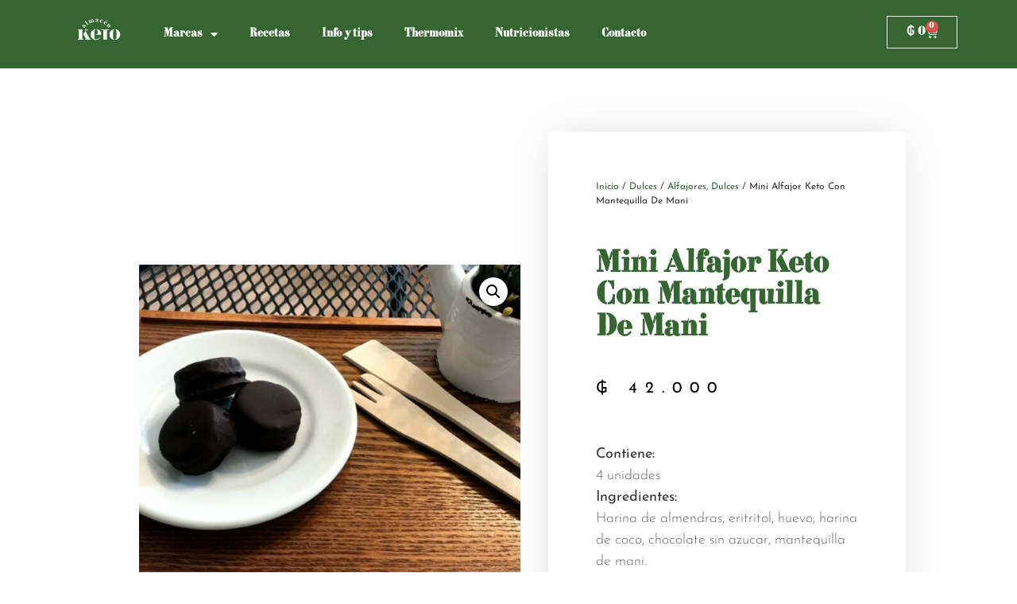

--- FILE ---
content_type: text/html; charset=UTF-8
request_url: https://almacenketo.com.py/producto/mini-alfajor-keto-con-mantequilla-de-mani/
body_size: 19698
content:
<!doctype html>
<html lang="es">
<head>
	<meta charset="UTF-8">
	<meta name="viewport" content="width=device-width, initial-scale=1">
	<link rel="profile" href="https://gmpg.org/xfn/11">
	<title>Mini Alfajor Keto Con Mantequilla De Mani &#8211; Almacén Keto</title>
<meta name='robots' content='max-image-preview:large' />
<link rel='dns-prefetch' href='//www.googletagmanager.com' />
<link rel="alternate" type="application/rss+xml" title="Almacén Keto &raquo; Feed" href="https://almacenketo.com.py/feed/" />
<link rel="alternate" type="application/rss+xml" title="Almacén Keto &raquo; Feed de los comentarios" href="https://almacenketo.com.py/comments/feed/" />
<link rel="alternate" title="oEmbed (JSON)" type="application/json+oembed" href="https://almacenketo.com.py/wp-json/oembed/1.0/embed?url=https%3A%2F%2Falmacenketo.com.py%2Fproducto%2Fmini-alfajor-keto-con-mantequilla-de-mani%2F" />
<link rel="alternate" title="oEmbed (XML)" type="text/xml+oembed" href="https://almacenketo.com.py/wp-json/oembed/1.0/embed?url=https%3A%2F%2Falmacenketo.com.py%2Fproducto%2Fmini-alfajor-keto-con-mantequilla-de-mani%2F&#038;format=xml" />
		<!-- This site uses the Google Analytics by MonsterInsights plugin v9.11.1 - Using Analytics tracking - https://www.monsterinsights.com/ -->
							<script src="//www.googletagmanager.com/gtag/js?id=G-LF00ENNXND"  data-cfasync="false" data-wpfc-render="false" async></script>
			<script data-cfasync="false" data-wpfc-render="false">
				var mi_version = '9.11.1';
				var mi_track_user = true;
				var mi_no_track_reason = '';
								var MonsterInsightsDefaultLocations = {"page_location":"https:\/\/almacenketo.com.py\/producto\/mini-alfajor-keto-con-mantequilla-de-mani\/"};
								if ( typeof MonsterInsightsPrivacyGuardFilter === 'function' ) {
					var MonsterInsightsLocations = (typeof MonsterInsightsExcludeQuery === 'object') ? MonsterInsightsPrivacyGuardFilter( MonsterInsightsExcludeQuery ) : MonsterInsightsPrivacyGuardFilter( MonsterInsightsDefaultLocations );
				} else {
					var MonsterInsightsLocations = (typeof MonsterInsightsExcludeQuery === 'object') ? MonsterInsightsExcludeQuery : MonsterInsightsDefaultLocations;
				}

								var disableStrs = [
										'ga-disable-G-LF00ENNXND',
									];

				/* Function to detect opted out users */
				function __gtagTrackerIsOptedOut() {
					for (var index = 0; index < disableStrs.length; index++) {
						if (document.cookie.indexOf(disableStrs[index] + '=true') > -1) {
							return true;
						}
					}

					return false;
				}

				/* Disable tracking if the opt-out cookie exists. */
				if (__gtagTrackerIsOptedOut()) {
					for (var index = 0; index < disableStrs.length; index++) {
						window[disableStrs[index]] = true;
					}
				}

				/* Opt-out function */
				function __gtagTrackerOptout() {
					for (var index = 0; index < disableStrs.length; index++) {
						document.cookie = disableStrs[index] + '=true; expires=Thu, 31 Dec 2099 23:59:59 UTC; path=/';
						window[disableStrs[index]] = true;
					}
				}

				if ('undefined' === typeof gaOptout) {
					function gaOptout() {
						__gtagTrackerOptout();
					}
				}
								window.dataLayer = window.dataLayer || [];

				window.MonsterInsightsDualTracker = {
					helpers: {},
					trackers: {},
				};
				if (mi_track_user) {
					function __gtagDataLayer() {
						dataLayer.push(arguments);
					}

					function __gtagTracker(type, name, parameters) {
						if (!parameters) {
							parameters = {};
						}

						if (parameters.send_to) {
							__gtagDataLayer.apply(null, arguments);
							return;
						}

						if (type === 'event') {
														parameters.send_to = monsterinsights_frontend.v4_id;
							var hookName = name;
							if (typeof parameters['event_category'] !== 'undefined') {
								hookName = parameters['event_category'] + ':' + name;
							}

							if (typeof MonsterInsightsDualTracker.trackers[hookName] !== 'undefined') {
								MonsterInsightsDualTracker.trackers[hookName](parameters);
							} else {
								__gtagDataLayer('event', name, parameters);
							}
							
						} else {
							__gtagDataLayer.apply(null, arguments);
						}
					}

					__gtagTracker('js', new Date());
					__gtagTracker('set', {
						'developer_id.dZGIzZG': true,
											});
					if ( MonsterInsightsLocations.page_location ) {
						__gtagTracker('set', MonsterInsightsLocations);
					}
										__gtagTracker('config', 'G-LF00ENNXND', {"forceSSL":"true","link_attribution":"true"} );
										window.gtag = __gtagTracker;										(function () {
						/* https://developers.google.com/analytics/devguides/collection/analyticsjs/ */
						/* ga and __gaTracker compatibility shim. */
						var noopfn = function () {
							return null;
						};
						var newtracker = function () {
							return new Tracker();
						};
						var Tracker = function () {
							return null;
						};
						var p = Tracker.prototype;
						p.get = noopfn;
						p.set = noopfn;
						p.send = function () {
							var args = Array.prototype.slice.call(arguments);
							args.unshift('send');
							__gaTracker.apply(null, args);
						};
						var __gaTracker = function () {
							var len = arguments.length;
							if (len === 0) {
								return;
							}
							var f = arguments[len - 1];
							if (typeof f !== 'object' || f === null || typeof f.hitCallback !== 'function') {
								if ('send' === arguments[0]) {
									var hitConverted, hitObject = false, action;
									if ('event' === arguments[1]) {
										if ('undefined' !== typeof arguments[3]) {
											hitObject = {
												'eventAction': arguments[3],
												'eventCategory': arguments[2],
												'eventLabel': arguments[4],
												'value': arguments[5] ? arguments[5] : 1,
											}
										}
									}
									if ('pageview' === arguments[1]) {
										if ('undefined' !== typeof arguments[2]) {
											hitObject = {
												'eventAction': 'page_view',
												'page_path': arguments[2],
											}
										}
									}
									if (typeof arguments[2] === 'object') {
										hitObject = arguments[2];
									}
									if (typeof arguments[5] === 'object') {
										Object.assign(hitObject, arguments[5]);
									}
									if ('undefined' !== typeof arguments[1].hitType) {
										hitObject = arguments[1];
										if ('pageview' === hitObject.hitType) {
											hitObject.eventAction = 'page_view';
										}
									}
									if (hitObject) {
										action = 'timing' === arguments[1].hitType ? 'timing_complete' : hitObject.eventAction;
										hitConverted = mapArgs(hitObject);
										__gtagTracker('event', action, hitConverted);
									}
								}
								return;
							}

							function mapArgs(args) {
								var arg, hit = {};
								var gaMap = {
									'eventCategory': 'event_category',
									'eventAction': 'event_action',
									'eventLabel': 'event_label',
									'eventValue': 'event_value',
									'nonInteraction': 'non_interaction',
									'timingCategory': 'event_category',
									'timingVar': 'name',
									'timingValue': 'value',
									'timingLabel': 'event_label',
									'page': 'page_path',
									'location': 'page_location',
									'title': 'page_title',
									'referrer' : 'page_referrer',
								};
								for (arg in args) {
																		if (!(!args.hasOwnProperty(arg) || !gaMap.hasOwnProperty(arg))) {
										hit[gaMap[arg]] = args[arg];
									} else {
										hit[arg] = args[arg];
									}
								}
								return hit;
							}

							try {
								f.hitCallback();
							} catch (ex) {
							}
						};
						__gaTracker.create = newtracker;
						__gaTracker.getByName = newtracker;
						__gaTracker.getAll = function () {
							return [];
						};
						__gaTracker.remove = noopfn;
						__gaTracker.loaded = true;
						window['__gaTracker'] = __gaTracker;
					})();
									} else {
										console.log("");
					(function () {
						function __gtagTracker() {
							return null;
						}

						window['__gtagTracker'] = __gtagTracker;
						window['gtag'] = __gtagTracker;
					})();
									}
			</script>
							<!-- / Google Analytics by MonsterInsights -->
		<style id='wp-img-auto-sizes-contain-inline-css'>
img:is([sizes=auto i],[sizes^="auto," i]){contain-intrinsic-size:3000px 1500px}
/*# sourceURL=wp-img-auto-sizes-contain-inline-css */
</style>
<style id='wp-emoji-styles-inline-css'>

	img.wp-smiley, img.emoji {
		display: inline !important;
		border: none !important;
		box-shadow: none !important;
		height: 1em !important;
		width: 1em !important;
		margin: 0 0.07em !important;
		vertical-align: -0.1em !important;
		background: none !important;
		padding: 0 !important;
	}
/*# sourceURL=wp-emoji-styles-inline-css */
</style>
<link rel='stylesheet' id='wp-block-library-css' href='https://almacenketo.com.py/wp-includes/css/dist/block-library/style.min.css?ver=6.9' media='all' />
<link rel='stylesheet' id='wc-blocks-style-css' href='https://almacenketo.com.py/wp-content/plugins/woocommerce/assets/client/blocks/wc-blocks.css?ver=wc-10.1.3' media='all' />
<style id='global-styles-inline-css'>
:root{--wp--preset--aspect-ratio--square: 1;--wp--preset--aspect-ratio--4-3: 4/3;--wp--preset--aspect-ratio--3-4: 3/4;--wp--preset--aspect-ratio--3-2: 3/2;--wp--preset--aspect-ratio--2-3: 2/3;--wp--preset--aspect-ratio--16-9: 16/9;--wp--preset--aspect-ratio--9-16: 9/16;--wp--preset--color--black: #000000;--wp--preset--color--cyan-bluish-gray: #abb8c3;--wp--preset--color--white: #ffffff;--wp--preset--color--pale-pink: #f78da7;--wp--preset--color--vivid-red: #cf2e2e;--wp--preset--color--luminous-vivid-orange: #ff6900;--wp--preset--color--luminous-vivid-amber: #fcb900;--wp--preset--color--light-green-cyan: #7bdcb5;--wp--preset--color--vivid-green-cyan: #00d084;--wp--preset--color--pale-cyan-blue: #8ed1fc;--wp--preset--color--vivid-cyan-blue: #0693e3;--wp--preset--color--vivid-purple: #9b51e0;--wp--preset--gradient--vivid-cyan-blue-to-vivid-purple: linear-gradient(135deg,rgb(6,147,227) 0%,rgb(155,81,224) 100%);--wp--preset--gradient--light-green-cyan-to-vivid-green-cyan: linear-gradient(135deg,rgb(122,220,180) 0%,rgb(0,208,130) 100%);--wp--preset--gradient--luminous-vivid-amber-to-luminous-vivid-orange: linear-gradient(135deg,rgb(252,185,0) 0%,rgb(255,105,0) 100%);--wp--preset--gradient--luminous-vivid-orange-to-vivid-red: linear-gradient(135deg,rgb(255,105,0) 0%,rgb(207,46,46) 100%);--wp--preset--gradient--very-light-gray-to-cyan-bluish-gray: linear-gradient(135deg,rgb(238,238,238) 0%,rgb(169,184,195) 100%);--wp--preset--gradient--cool-to-warm-spectrum: linear-gradient(135deg,rgb(74,234,220) 0%,rgb(151,120,209) 20%,rgb(207,42,186) 40%,rgb(238,44,130) 60%,rgb(251,105,98) 80%,rgb(254,248,76) 100%);--wp--preset--gradient--blush-light-purple: linear-gradient(135deg,rgb(255,206,236) 0%,rgb(152,150,240) 100%);--wp--preset--gradient--blush-bordeaux: linear-gradient(135deg,rgb(254,205,165) 0%,rgb(254,45,45) 50%,rgb(107,0,62) 100%);--wp--preset--gradient--luminous-dusk: linear-gradient(135deg,rgb(255,203,112) 0%,rgb(199,81,192) 50%,rgb(65,88,208) 100%);--wp--preset--gradient--pale-ocean: linear-gradient(135deg,rgb(255,245,203) 0%,rgb(182,227,212) 50%,rgb(51,167,181) 100%);--wp--preset--gradient--electric-grass: linear-gradient(135deg,rgb(202,248,128) 0%,rgb(113,206,126) 100%);--wp--preset--gradient--midnight: linear-gradient(135deg,rgb(2,3,129) 0%,rgb(40,116,252) 100%);--wp--preset--font-size--small: 13px;--wp--preset--font-size--medium: 20px;--wp--preset--font-size--large: 36px;--wp--preset--font-size--x-large: 42px;--wp--preset--spacing--20: 0.44rem;--wp--preset--spacing--30: 0.67rem;--wp--preset--spacing--40: 1rem;--wp--preset--spacing--50: 1.5rem;--wp--preset--spacing--60: 2.25rem;--wp--preset--spacing--70: 3.38rem;--wp--preset--spacing--80: 5.06rem;--wp--preset--shadow--natural: 6px 6px 9px rgba(0, 0, 0, 0.2);--wp--preset--shadow--deep: 12px 12px 50px rgba(0, 0, 0, 0.4);--wp--preset--shadow--sharp: 6px 6px 0px rgba(0, 0, 0, 0.2);--wp--preset--shadow--outlined: 6px 6px 0px -3px rgb(255, 255, 255), 6px 6px rgb(0, 0, 0);--wp--preset--shadow--crisp: 6px 6px 0px rgb(0, 0, 0);}:root { --wp--style--global--content-size: 800px;--wp--style--global--wide-size: 1200px; }:where(body) { margin: 0; }.wp-site-blocks > .alignleft { float: left; margin-right: 2em; }.wp-site-blocks > .alignright { float: right; margin-left: 2em; }.wp-site-blocks > .aligncenter { justify-content: center; margin-left: auto; margin-right: auto; }:where(.wp-site-blocks) > * { margin-block-start: 24px; margin-block-end: 0; }:where(.wp-site-blocks) > :first-child { margin-block-start: 0; }:where(.wp-site-blocks) > :last-child { margin-block-end: 0; }:root { --wp--style--block-gap: 24px; }:root :where(.is-layout-flow) > :first-child{margin-block-start: 0;}:root :where(.is-layout-flow) > :last-child{margin-block-end: 0;}:root :where(.is-layout-flow) > *{margin-block-start: 24px;margin-block-end: 0;}:root :where(.is-layout-constrained) > :first-child{margin-block-start: 0;}:root :where(.is-layout-constrained) > :last-child{margin-block-end: 0;}:root :where(.is-layout-constrained) > *{margin-block-start: 24px;margin-block-end: 0;}:root :where(.is-layout-flex){gap: 24px;}:root :where(.is-layout-grid){gap: 24px;}.is-layout-flow > .alignleft{float: left;margin-inline-start: 0;margin-inline-end: 2em;}.is-layout-flow > .alignright{float: right;margin-inline-start: 2em;margin-inline-end: 0;}.is-layout-flow > .aligncenter{margin-left: auto !important;margin-right: auto !important;}.is-layout-constrained > .alignleft{float: left;margin-inline-start: 0;margin-inline-end: 2em;}.is-layout-constrained > .alignright{float: right;margin-inline-start: 2em;margin-inline-end: 0;}.is-layout-constrained > .aligncenter{margin-left: auto !important;margin-right: auto !important;}.is-layout-constrained > :where(:not(.alignleft):not(.alignright):not(.alignfull)){max-width: var(--wp--style--global--content-size);margin-left: auto !important;margin-right: auto !important;}.is-layout-constrained > .alignwide{max-width: var(--wp--style--global--wide-size);}body .is-layout-flex{display: flex;}.is-layout-flex{flex-wrap: wrap;align-items: center;}.is-layout-flex > :is(*, div){margin: 0;}body .is-layout-grid{display: grid;}.is-layout-grid > :is(*, div){margin: 0;}body{padding-top: 0px;padding-right: 0px;padding-bottom: 0px;padding-left: 0px;}a:where(:not(.wp-element-button)){text-decoration: underline;}:root :where(.wp-element-button, .wp-block-button__link){background-color: #32373c;border-width: 0;color: #fff;font-family: inherit;font-size: inherit;font-style: inherit;font-weight: inherit;letter-spacing: inherit;line-height: inherit;padding-top: calc(0.667em + 2px);padding-right: calc(1.333em + 2px);padding-bottom: calc(0.667em + 2px);padding-left: calc(1.333em + 2px);text-decoration: none;text-transform: inherit;}.has-black-color{color: var(--wp--preset--color--black) !important;}.has-cyan-bluish-gray-color{color: var(--wp--preset--color--cyan-bluish-gray) !important;}.has-white-color{color: var(--wp--preset--color--white) !important;}.has-pale-pink-color{color: var(--wp--preset--color--pale-pink) !important;}.has-vivid-red-color{color: var(--wp--preset--color--vivid-red) !important;}.has-luminous-vivid-orange-color{color: var(--wp--preset--color--luminous-vivid-orange) !important;}.has-luminous-vivid-amber-color{color: var(--wp--preset--color--luminous-vivid-amber) !important;}.has-light-green-cyan-color{color: var(--wp--preset--color--light-green-cyan) !important;}.has-vivid-green-cyan-color{color: var(--wp--preset--color--vivid-green-cyan) !important;}.has-pale-cyan-blue-color{color: var(--wp--preset--color--pale-cyan-blue) !important;}.has-vivid-cyan-blue-color{color: var(--wp--preset--color--vivid-cyan-blue) !important;}.has-vivid-purple-color{color: var(--wp--preset--color--vivid-purple) !important;}.has-black-background-color{background-color: var(--wp--preset--color--black) !important;}.has-cyan-bluish-gray-background-color{background-color: var(--wp--preset--color--cyan-bluish-gray) !important;}.has-white-background-color{background-color: var(--wp--preset--color--white) !important;}.has-pale-pink-background-color{background-color: var(--wp--preset--color--pale-pink) !important;}.has-vivid-red-background-color{background-color: var(--wp--preset--color--vivid-red) !important;}.has-luminous-vivid-orange-background-color{background-color: var(--wp--preset--color--luminous-vivid-orange) !important;}.has-luminous-vivid-amber-background-color{background-color: var(--wp--preset--color--luminous-vivid-amber) !important;}.has-light-green-cyan-background-color{background-color: var(--wp--preset--color--light-green-cyan) !important;}.has-vivid-green-cyan-background-color{background-color: var(--wp--preset--color--vivid-green-cyan) !important;}.has-pale-cyan-blue-background-color{background-color: var(--wp--preset--color--pale-cyan-blue) !important;}.has-vivid-cyan-blue-background-color{background-color: var(--wp--preset--color--vivid-cyan-blue) !important;}.has-vivid-purple-background-color{background-color: var(--wp--preset--color--vivid-purple) !important;}.has-black-border-color{border-color: var(--wp--preset--color--black) !important;}.has-cyan-bluish-gray-border-color{border-color: var(--wp--preset--color--cyan-bluish-gray) !important;}.has-white-border-color{border-color: var(--wp--preset--color--white) !important;}.has-pale-pink-border-color{border-color: var(--wp--preset--color--pale-pink) !important;}.has-vivid-red-border-color{border-color: var(--wp--preset--color--vivid-red) !important;}.has-luminous-vivid-orange-border-color{border-color: var(--wp--preset--color--luminous-vivid-orange) !important;}.has-luminous-vivid-amber-border-color{border-color: var(--wp--preset--color--luminous-vivid-amber) !important;}.has-light-green-cyan-border-color{border-color: var(--wp--preset--color--light-green-cyan) !important;}.has-vivid-green-cyan-border-color{border-color: var(--wp--preset--color--vivid-green-cyan) !important;}.has-pale-cyan-blue-border-color{border-color: var(--wp--preset--color--pale-cyan-blue) !important;}.has-vivid-cyan-blue-border-color{border-color: var(--wp--preset--color--vivid-cyan-blue) !important;}.has-vivid-purple-border-color{border-color: var(--wp--preset--color--vivid-purple) !important;}.has-vivid-cyan-blue-to-vivid-purple-gradient-background{background: var(--wp--preset--gradient--vivid-cyan-blue-to-vivid-purple) !important;}.has-light-green-cyan-to-vivid-green-cyan-gradient-background{background: var(--wp--preset--gradient--light-green-cyan-to-vivid-green-cyan) !important;}.has-luminous-vivid-amber-to-luminous-vivid-orange-gradient-background{background: var(--wp--preset--gradient--luminous-vivid-amber-to-luminous-vivid-orange) !important;}.has-luminous-vivid-orange-to-vivid-red-gradient-background{background: var(--wp--preset--gradient--luminous-vivid-orange-to-vivid-red) !important;}.has-very-light-gray-to-cyan-bluish-gray-gradient-background{background: var(--wp--preset--gradient--very-light-gray-to-cyan-bluish-gray) !important;}.has-cool-to-warm-spectrum-gradient-background{background: var(--wp--preset--gradient--cool-to-warm-spectrum) !important;}.has-blush-light-purple-gradient-background{background: var(--wp--preset--gradient--blush-light-purple) !important;}.has-blush-bordeaux-gradient-background{background: var(--wp--preset--gradient--blush-bordeaux) !important;}.has-luminous-dusk-gradient-background{background: var(--wp--preset--gradient--luminous-dusk) !important;}.has-pale-ocean-gradient-background{background: var(--wp--preset--gradient--pale-ocean) !important;}.has-electric-grass-gradient-background{background: var(--wp--preset--gradient--electric-grass) !important;}.has-midnight-gradient-background{background: var(--wp--preset--gradient--midnight) !important;}.has-small-font-size{font-size: var(--wp--preset--font-size--small) !important;}.has-medium-font-size{font-size: var(--wp--preset--font-size--medium) !important;}.has-large-font-size{font-size: var(--wp--preset--font-size--large) !important;}.has-x-large-font-size{font-size: var(--wp--preset--font-size--x-large) !important;}
/*# sourceURL=global-styles-inline-css */
</style>

<link rel='stylesheet' id='photoswipe-css' href='https://almacenketo.com.py/wp-content/plugins/woocommerce/assets/css/photoswipe/photoswipe.min.css?ver=10.1.3' media='all' />
<link rel='stylesheet' id='photoswipe-default-skin-css' href='https://almacenketo.com.py/wp-content/plugins/woocommerce/assets/css/photoswipe/default-skin/default-skin.min.css?ver=10.1.3' media='all' />
<link rel='stylesheet' id='woocommerce-layout-css' href='https://almacenketo.com.py/wp-content/plugins/woocommerce/assets/css/woocommerce-layout.css?ver=10.1.3' media='all' />
<link rel='stylesheet' id='woocommerce-smallscreen-css' href='https://almacenketo.com.py/wp-content/plugins/woocommerce/assets/css/woocommerce-smallscreen.css?ver=10.1.3' media='only screen and (max-width: 768px)' />
<link rel='stylesheet' id='woocommerce-general-css' href='https://almacenketo.com.py/wp-content/plugins/woocommerce/assets/css/woocommerce.css?ver=10.1.3' media='all' />
<style id='woocommerce-inline-inline-css'>
.woocommerce form .form-row .required { visibility: visible; }
/*# sourceURL=woocommerce-inline-inline-css */
</style>
<link rel='stylesheet' id='brands-styles-css' href='https://almacenketo.com.py/wp-content/plugins/woocommerce/assets/css/brands.css?ver=10.1.3' media='all' />
<link rel='stylesheet' id='hello-elementor-theme-style-css' href='https://almacenketo.com.py/wp-content/themes/hello-elementor/theme.min.css?ver=3.3.0' media='all' />
<link rel='stylesheet' id='hello-elementor-child-style-css' href='https://almacenketo.com.py/wp-content/themes/hello-theme-child-master/style.css?ver=1.0.0' media='all' />
<link rel='stylesheet' id='hello-elementor-css' href='https://almacenketo.com.py/wp-content/themes/hello-elementor/style.min.css?ver=3.3.0' media='all' />
<link rel='stylesheet' id='hello-elementor-header-footer-css' href='https://almacenketo.com.py/wp-content/themes/hello-elementor/header-footer.min.css?ver=3.3.0' media='all' />
<link rel='stylesheet' id='elementor-frontend-css' href='https://almacenketo.com.py/wp-content/plugins/elementor/assets/css/frontend.min.css?ver=3.31.2' media='all' />
<link rel='stylesheet' id='elementor-post-6-css' href='https://almacenketo.com.py/wp-content/uploads/elementor/css/post-6.css?ver=1769571000' media='all' />
<link rel='stylesheet' id='widget-image-css' href='https://almacenketo.com.py/wp-content/plugins/elementor/assets/css/widget-image.min.css?ver=3.31.2' media='all' />
<link rel='stylesheet' id='widget-nav-menu-css' href='https://almacenketo.com.py/wp-content/plugins/elementor-pro/assets/css/widget-nav-menu.min.css?ver=3.28.3' media='all' />
<link rel='stylesheet' id='widget-woocommerce-menu-cart-css' href='https://almacenketo.com.py/wp-content/plugins/elementor-pro/assets/css/widget-woocommerce-menu-cart.min.css?ver=3.28.3' media='all' />
<link rel='stylesheet' id='e-sticky-css' href='https://almacenketo.com.py/wp-content/plugins/elementor-pro/assets/css/modules/sticky.min.css?ver=3.28.3' media='all' />
<link rel='stylesheet' id='widget-heading-css' href='https://almacenketo.com.py/wp-content/plugins/elementor/assets/css/widget-heading.min.css?ver=3.31.2' media='all' />
<link rel='stylesheet' id='widget-icon-list-css' href='https://almacenketo.com.py/wp-content/plugins/elementor/assets/css/widget-icon-list.min.css?ver=3.31.2' media='all' />
<link rel='stylesheet' id='widget-woocommerce-product-images-css' href='https://almacenketo.com.py/wp-content/plugins/elementor-pro/assets/css/widget-woocommerce-product-images.min.css?ver=3.28.3' media='all' />
<link rel='stylesheet' id='widget-woocommerce-product-price-css' href='https://almacenketo.com.py/wp-content/plugins/elementor-pro/assets/css/widget-woocommerce-product-price.min.css?ver=3.28.3' media='all' />
<link rel='stylesheet' id='widget-woocommerce-product-meta-css' href='https://almacenketo.com.py/wp-content/plugins/elementor-pro/assets/css/widget-woocommerce-product-meta.min.css?ver=3.28.3' media='all' />
<link rel='stylesheet' id='widget-woocommerce-product-add-to-cart-css' href='https://almacenketo.com.py/wp-content/plugins/elementor-pro/assets/css/widget-woocommerce-product-add-to-cart.min.css?ver=3.28.3' media='all' />
<link rel='stylesheet' id='widget-woocommerce-product-data-tabs-css' href='https://almacenketo.com.py/wp-content/plugins/elementor-pro/assets/css/widget-woocommerce-product-data-tabs.min.css?ver=3.28.3' media='all' />
<link rel='stylesheet' id='widget-share-buttons-css' href='https://almacenketo.com.py/wp-content/plugins/elementor-pro/assets/css/widget-share-buttons.min.css?ver=3.28.3' media='all' />
<link rel='stylesheet' id='e-apple-webkit-css' href='https://almacenketo.com.py/wp-content/plugins/elementor/assets/css/conditionals/apple-webkit.min.css?ver=3.31.2' media='all' />
<link rel='stylesheet' id='elementor-icons-shared-0-css' href='https://almacenketo.com.py/wp-content/plugins/elementor/assets/lib/font-awesome/css/fontawesome.min.css?ver=5.15.3' media='all' />
<link rel='stylesheet' id='elementor-icons-fa-solid-css' href='https://almacenketo.com.py/wp-content/plugins/elementor/assets/lib/font-awesome/css/solid.min.css?ver=5.15.3' media='all' />
<link rel='stylesheet' id='elementor-icons-fa-brands-css' href='https://almacenketo.com.py/wp-content/plugins/elementor/assets/lib/font-awesome/css/brands.min.css?ver=5.15.3' media='all' />
<link rel='stylesheet' id='widget-woocommerce-products-css' href='https://almacenketo.com.py/wp-content/plugins/elementor-pro/assets/css/widget-woocommerce-products.min.css?ver=3.28.3' media='all' />
<link rel='stylesheet' id='elementor-icons-css' href='https://almacenketo.com.py/wp-content/plugins/elementor/assets/lib/eicons/css/elementor-icons.min.css?ver=5.43.0' media='all' />
<link rel='stylesheet' id='elementor-post-19-css' href='https://almacenketo.com.py/wp-content/uploads/elementor/css/post-19.css?ver=1769571000' media='all' />
<link rel='stylesheet' id='elementor-post-23-css' href='https://almacenketo.com.py/wp-content/uploads/elementor/css/post-23.css?ver=1769571000' media='all' />
<link rel='stylesheet' id='elementor-post-2146-css' href='https://almacenketo.com.py/wp-content/uploads/elementor/css/post-2146.css?ver=1769571530' media='all' />
<link rel='stylesheet' id='elementor-gf-local-roboto-css' href='https://almacenketo.com.py/wp-content/uploads/elementor/google-fonts/css/roboto.css?ver=1744378808' media='all' />
<link rel='stylesheet' id='elementor-gf-local-montserrat-css' href='https://almacenketo.com.py/wp-content/uploads/elementor/google-fonts/css/montserrat.css?ver=1744378811' media='all' />
<link rel='stylesheet' id='elementor-gf-local-josefinsans-css' href='https://almacenketo.com.py/wp-content/uploads/elementor/google-fonts/css/josefinsans.css?ver=1744379261' media='all' />
<script id="woocommerce-google-analytics-integration-gtag-js-after">
/* Google Analytics for WooCommerce (gtag.js) */
					window.dataLayer = window.dataLayer || [];
					function gtag(){dataLayer.push(arguments);}
					// Set up default consent state.
					for ( const mode of [{"analytics_storage":"denied","ad_storage":"denied","ad_user_data":"denied","ad_personalization":"denied","region":["AT","BE","BG","HR","CY","CZ","DK","EE","FI","FR","DE","GR","HU","IS","IE","IT","LV","LI","LT","LU","MT","NL","NO","PL","PT","RO","SK","SI","ES","SE","GB","CH"]}] || [] ) {
						gtag( "consent", "default", { "wait_for_update": 500, ...mode } );
					}
					gtag("js", new Date());
					gtag("set", "developer_id.dOGY3NW", true);
					gtag("config", "G-LF00ENNXND", {"track_404":true,"allow_google_signals":true,"logged_in":false,"linker":{"domains":[],"allow_incoming":false},"custom_map":{"dimension1":"logged_in"}});
//# sourceURL=woocommerce-google-analytics-integration-gtag-js-after
</script>
<script src="https://almacenketo.com.py/wp-content/plugins/google-analytics-for-wordpress/assets/js/frontend-gtag.min.js?ver=9.11.1" id="monsterinsights-frontend-script-js" async data-wp-strategy="async"></script>
<script data-cfasync="false" data-wpfc-render="false" id='monsterinsights-frontend-script-js-extra'>var monsterinsights_frontend = {"js_events_tracking":"true","download_extensions":"doc,pdf,ppt,zip,xls,docx,pptx,xlsx","inbound_paths":"[{\"path\":\"\\\/go\\\/\",\"label\":\"affiliate\"},{\"path\":\"\\\/recommend\\\/\",\"label\":\"affiliate\"}]","home_url":"https:\/\/almacenketo.com.py","hash_tracking":"false","v4_id":"G-LF00ENNXND"};</script>
<script src="https://almacenketo.com.py/wp-includes/js/jquery/jquery.min.js?ver=3.7.1" id="jquery-core-js"></script>
<script src="https://almacenketo.com.py/wp-includes/js/jquery/jquery-migrate.min.js?ver=3.4.1" id="jquery-migrate-js"></script>
<script src="https://almacenketo.com.py/wp-content/plugins/woocommerce/assets/js/jquery-blockui/jquery.blockUI.min.js?ver=2.7.0-wc.10.1.3" id="jquery-blockui-js" defer data-wp-strategy="defer"></script>
<script id="wc-add-to-cart-js-extra">
var wc_add_to_cart_params = {"ajax_url":"/wp-admin/admin-ajax.php","wc_ajax_url":"/?wc-ajax=%%endpoint%%","i18n_view_cart":"Ver carrito","cart_url":"https://almacenketo.com.py/carrito/","is_cart":"","cart_redirect_after_add":"no"};
//# sourceURL=wc-add-to-cart-js-extra
</script>
<script src="https://almacenketo.com.py/wp-content/plugins/woocommerce/assets/js/frontend/add-to-cart.min.js?ver=10.1.3" id="wc-add-to-cart-js" defer data-wp-strategy="defer"></script>
<script src="https://almacenketo.com.py/wp-content/plugins/woocommerce/assets/js/zoom/jquery.zoom.min.js?ver=1.7.21-wc.10.1.3" id="zoom-js" defer data-wp-strategy="defer"></script>
<script src="https://almacenketo.com.py/wp-content/plugins/woocommerce/assets/js/flexslider/jquery.flexslider.min.js?ver=2.7.2-wc.10.1.3" id="flexslider-js" defer data-wp-strategy="defer"></script>
<script src="https://almacenketo.com.py/wp-content/plugins/woocommerce/assets/js/photoswipe/photoswipe.min.js?ver=4.1.1-wc.10.1.3" id="photoswipe-js" defer data-wp-strategy="defer"></script>
<script src="https://almacenketo.com.py/wp-content/plugins/woocommerce/assets/js/photoswipe/photoswipe-ui-default.min.js?ver=4.1.1-wc.10.1.3" id="photoswipe-ui-default-js" defer data-wp-strategy="defer"></script>
<script id="wc-single-product-js-extra">
var wc_single_product_params = {"i18n_required_rating_text":"Por favor elige una puntuaci\u00f3n","i18n_rating_options":["1 de 5 estrellas","2 de 5 estrellas","3 de 5 estrellas","4 de 5 estrellas","5 de 5 estrellas"],"i18n_product_gallery_trigger_text":"Ver galer\u00eda de im\u00e1genes a pantalla completa","review_rating_required":"yes","flexslider":{"rtl":false,"animation":"slide","smoothHeight":true,"directionNav":false,"controlNav":"thumbnails","slideshow":false,"animationSpeed":500,"animationLoop":false,"allowOneSlide":false},"zoom_enabled":"1","zoom_options":[],"photoswipe_enabled":"1","photoswipe_options":{"shareEl":false,"closeOnScroll":false,"history":false,"hideAnimationDuration":0,"showAnimationDuration":0},"flexslider_enabled":"1"};
//# sourceURL=wc-single-product-js-extra
</script>
<script src="https://almacenketo.com.py/wp-content/plugins/woocommerce/assets/js/frontend/single-product.min.js?ver=10.1.3" id="wc-single-product-js" defer data-wp-strategy="defer"></script>
<script src="https://almacenketo.com.py/wp-content/plugins/woocommerce/assets/js/js-cookie/js.cookie.min.js?ver=2.1.4-wc.10.1.3" id="js-cookie-js" defer data-wp-strategy="defer"></script>
<script id="woocommerce-js-extra">
var woocommerce_params = {"ajax_url":"/wp-admin/admin-ajax.php","wc_ajax_url":"/?wc-ajax=%%endpoint%%","i18n_password_show":"Mostrar contrase\u00f1a","i18n_password_hide":"Ocultar contrase\u00f1a"};
//# sourceURL=woocommerce-js-extra
</script>
<script src="https://almacenketo.com.py/wp-content/plugins/woocommerce/assets/js/frontend/woocommerce.min.js?ver=10.1.3" id="woocommerce-js" defer data-wp-strategy="defer"></script>
<link rel="https://api.w.org/" href="https://almacenketo.com.py/wp-json/" /><link rel="alternate" title="JSON" type="application/json" href="https://almacenketo.com.py/wp-json/wp/v2/product/2663" /><link rel="EditURI" type="application/rsd+xml" title="RSD" href="https://almacenketo.com.py/xmlrpc.php?rsd" />
<meta name="generator" content="WordPress 6.9" />
<meta name="generator" content="WooCommerce 10.1.3" />
<link rel="canonical" href="https://almacenketo.com.py/producto/mini-alfajor-keto-con-mantequilla-de-mani/" />
<link rel='shortlink' href='https://almacenketo.com.py/?p=2663' />
<meta name="description" content="Contiene:4 unidadesIngredientes:Harina de almendras, eritritol, huevo, harina de coco, chocolate sin azucar, mantequilla de mani.">
	<noscript><style>.woocommerce-product-gallery{ opacity: 1 !important; }</style></noscript>
	<meta name="generator" content="Elementor 3.31.2; features: additional_custom_breakpoints, e_element_cache; settings: css_print_method-external, google_font-enabled, font_display-auto">
<!-- Google Tag Manager -->
<script>(function(w,d,s,l,i){w[l]=w[l]||[];w[l].push({'gtm.start':
new Date().getTime(),event:'gtm.js'});var f=d.getElementsByTagName(s)[0],
j=d.createElement(s),dl=l!='dataLayer'?'&l='+l:'';j.async=true;j.src=
'https://www.googletagmanager.com/gtm.js?id='+i+dl;f.parentNode.insertBefore(j,f);
})(window,document,'script','dataLayer','GTM-TPCFSDC');</script>
<!-- End Google Tag Manager -->
			<style>
				.e-con.e-parent:nth-of-type(n+4):not(.e-lazyloaded):not(.e-no-lazyload),
				.e-con.e-parent:nth-of-type(n+4):not(.e-lazyloaded):not(.e-no-lazyload) * {
					background-image: none !important;
				}
				@media screen and (max-height: 1024px) {
					.e-con.e-parent:nth-of-type(n+3):not(.e-lazyloaded):not(.e-no-lazyload),
					.e-con.e-parent:nth-of-type(n+3):not(.e-lazyloaded):not(.e-no-lazyload) * {
						background-image: none !important;
					}
				}
				@media screen and (max-height: 640px) {
					.e-con.e-parent:nth-of-type(n+2):not(.e-lazyloaded):not(.e-no-lazyload),
					.e-con.e-parent:nth-of-type(n+2):not(.e-lazyloaded):not(.e-no-lazyload) * {
						background-image: none !important;
					}
				}
			</style>
			<link rel="icon" href="https://almacenketo.com.py/wp-content/uploads/2022/07/cropped-logo-redondo-AK-32x32.png" sizes="32x32" />
<link rel="icon" href="https://almacenketo.com.py/wp-content/uploads/2022/07/cropped-logo-redondo-AK-192x192.png" sizes="192x192" />
<link rel="apple-touch-icon" href="https://almacenketo.com.py/wp-content/uploads/2022/07/cropped-logo-redondo-AK-180x180.png" />
<meta name="msapplication-TileImage" content="https://almacenketo.com.py/wp-content/uploads/2022/07/cropped-logo-redondo-AK-270x270.png" />
		<style id="wp-custom-css">
			.wcfmmp_sold_by_wrapper a {
    display: inline-block!important;
    color: #356530!important;
    text-decoration: none!important;
}



.woocommerce #respond input#submit, .woocommerce a.button, .woocommerce button.button, .woocommerce input.button {
    font-size: 100%;
    margin: 0;
    line-height: 1;
    cursor: pointer;
    position: relative;
    text-decoration: none;
    overflow: visible;
    padding: 0.618em 1em;
    font-weight: 700;
    border-radius: 3px;
    left: auto;
    color: #ffffff;
    background-color: #356530;
    border: 0;
    display: inline-block;
    background-image: none;
    box-shadow: none;
    text-shadow: none;
}

a {
    background-color: transparent;
    text-decoration: none;
    color: #356530;
}


.woocommerce #respond input#submit.alt, .woocommerce a.button.alt, .woocommerce button.button.alt, .woocommerce input.button.alt {
    background-color: #356530;
    color: #fff;
    -webkit-font-smoothing: antialiased;
}
.woocommerce #respond input#submit.alt:hover, .woocommerce a.button.alt:hover, .woocommerce button.button.alt:hover, .woocommerce input.button.alt:hover {
    background-color: #356530;
    color: #fff;
}




/* Ocultar botón "Añadir al carrito" en el catálogo y productos individuales */
button.single_add_to_cart_button,
.add_to_cart_button,
.product-type-simple .woocommerce-loop-product__link + a,
.woocommerce div.product form.cart {
    display: none !important;
}



/* Oculta el botón "Leer más" en el catálogo */
a.button.product_type_simple {
    display: none !important;
}		</style>
		</head>
<body class="wp-singular product-template-default single single-product postid-2663 wp-embed-responsive wp-theme-hello-elementor wp-child-theme-hello-theme-child-master theme-hello-elementor woocommerce woocommerce-page woocommerce-no-js theme-default elementor-default elementor-template-full-width elementor-kit-6 elementor-page-2146">

<!-- Google Tag Manager (noscript) -->
<noscript><iframe src="https://www.googletagmanager.com/ns.html?id=GTM-TPCFSDC"
height="0" width="0" style="display:none;visibility:hidden"></iframe></noscript>
<!-- End Google Tag Manager (noscript) -->

<a class="skip-link screen-reader-text" href="#content">Ir al contenido</a>

		<div data-elementor-type="header" data-elementor-id="19" class="elementor elementor-19 elementor-location-header" data-elementor-post-type="elementor_library">
					<section class="elementor-section elementor-top-section elementor-element elementor-element-243d0405 elementor-section-full_width elementor-section-height-default elementor-section-height-default" data-id="243d0405" data-element_type="section" data-settings="{&quot;background_background&quot;:&quot;classic&quot;}">
						<div class="elementor-container elementor-column-gap-default">
					<div class="elementor-column elementor-col-100 elementor-top-column elementor-element elementor-element-2bf1584d" data-id="2bf1584d" data-element_type="column">
			<div class="elementor-widget-wrap elementor-element-populated">
						<section class="elementor-section elementor-inner-section elementor-element elementor-element-5e9a1a34 elementor-section-boxed elementor-section-height-default elementor-section-height-default" data-id="5e9a1a34" data-element_type="section">
						<div class="elementor-container elementor-column-gap-default">
					<div class="elementor-column elementor-col-25 elementor-inner-column elementor-element elementor-element-24f59b17" data-id="24f59b17" data-element_type="column">
			<div class="elementor-widget-wrap elementor-element-populated">
						<div class="elementor-element elementor-element-64f429f9 elementor-widget elementor-widget-image" data-id="64f429f9" data-element_type="widget" data-widget_type="image.default">
				<div class="elementor-widget-container">
																<a href="https://almacenketo.com.py">
							<img fetchpriority="high" width="500" height="200" src="https://almacenketo.com.py/wp-content/uploads/2022/07/Diseño-sin-título-55.png" class="attachment-large size-large wp-image-18" alt="" srcset="https://almacenketo.com.py/wp-content/uploads/2022/07/Diseño-sin-título-55.png 500w, https://almacenketo.com.py/wp-content/uploads/2022/07/Diseño-sin-título-55-300x120.png 300w" sizes="(max-width: 500px) 100vw, 500px" />								</a>
															</div>
				</div>
					</div>
		</div>
				<div class="elementor-column elementor-col-25 elementor-inner-column elementor-element elementor-element-4c2acacc" data-id="4c2acacc" data-element_type="column">
			<div class="elementor-widget-wrap elementor-element-populated">
						<div class="elementor-element elementor-element-712b04d9 elementor-nav-menu__align-start elementor-nav-menu--dropdown-tablet elementor-nav-menu__text-align-aside elementor-nav-menu--toggle elementor-nav-menu--burger elementor-widget elementor-widget-nav-menu" data-id="712b04d9" data-element_type="widget" data-settings="{&quot;layout&quot;:&quot;horizontal&quot;,&quot;submenu_icon&quot;:{&quot;value&quot;:&quot;&lt;i class=\&quot;fas fa-caret-down\&quot;&gt;&lt;\/i&gt;&quot;,&quot;library&quot;:&quot;fa-solid&quot;},&quot;toggle&quot;:&quot;burger&quot;}" data-widget_type="nav-menu.default">
				<div class="elementor-widget-container">
								<nav aria-label="Menú" class="elementor-nav-menu--main elementor-nav-menu__container elementor-nav-menu--layout-horizontal e--pointer-none">
				<ul id="menu-1-712b04d9" class="elementor-nav-menu"><li class="menu-item menu-item-type-custom menu-item-object-custom menu-item-has-children menu-item-2822"><a href="#" class="elementor-item elementor-item-anchor">Marcas</a>
<ul class="sub-menu elementor-nav-menu--dropdown">
	<li class="menu-item menu-item-type-taxonomy menu-item-object-product_brand menu-item-3207"><a href="https://almacenketo.com.py/marca/agua%ea%9e%8ci/" class="elementor-sub-item">Aguaꞌi</a></li>
	<li class="menu-item menu-item-type-taxonomy menu-item-object-product_brand menu-item-3205"><a href="https://almacenketo.com.py/marca/casa-grande/" class="elementor-sub-item">Casa Grande</a></li>
	<li class="menu-item menu-item-type-taxonomy menu-item-object-product_brand menu-item-3202"><a href="https://almacenketo.com.py/marca/laela-keto/" class="elementor-sub-item">Laela Keto</a></li>
	<li class="menu-item menu-item-type-taxonomy menu-item-object-product_brand menu-item-3203"><a href="https://almacenketo.com.py/marca/madelina/" class="elementor-sub-item">Madelina</a></li>
	<li class="menu-item menu-item-type-taxonomy menu-item-object-product_brand menu-item-3204"><a href="https://almacenketo.com.py/marca/picnix/" class="elementor-sub-item">Picnix</a></li>
	<li class="menu-item menu-item-type-taxonomy menu-item-object-product_brand current-product-ancestor current-menu-parent current-product-parent menu-item-3201"><a href="https://almacenketo.com.py/marca/riketo/" class="elementor-sub-item">Riketo</a></li>
	<li class="menu-item menu-item-type-taxonomy menu-item-object-product_brand menu-item-3206"><a href="https://almacenketo.com.py/marca/sanasana/" class="elementor-sub-item">SanaSana</a></li>
</ul>
</li>
<li class="menu-item menu-item-type-taxonomy menu-item-object-category menu-item-2836"><a href="https://almacenketo.com.py/category/recetas/" class="elementor-item">Recetas</a></li>
<li class="menu-item menu-item-type-taxonomy menu-item-object-category menu-item-2837"><a href="https://almacenketo.com.py/category/info-y-tips/" class="elementor-item">Info y tips</a></li>
<li class="menu-item menu-item-type-post_type menu-item-object-page menu-item-2838"><a href="https://almacenketo.com.py/thermomix/" class="elementor-item">Thermomix</a></li>
<li class="menu-item menu-item-type-post_type menu-item-object-page menu-item-2839"><a href="https://almacenketo.com.py/nutricionistas/" class="elementor-item">Nutricionistas</a></li>
<li class="menu-item menu-item-type-post_type menu-item-object-page menu-item-2840"><a href="https://almacenketo.com.py/contacto/" class="elementor-item">Contacto</a></li>
</ul>			</nav>
					<div class="elementor-menu-toggle" role="button" tabindex="0" aria-label="Alternar menú" aria-expanded="false">
			<i aria-hidden="true" role="presentation" class="elementor-menu-toggle__icon--open eicon-menu-bar"></i><i aria-hidden="true" role="presentation" class="elementor-menu-toggle__icon--close eicon-close"></i>		</div>
					<nav class="elementor-nav-menu--dropdown elementor-nav-menu__container" aria-hidden="true">
				<ul id="menu-2-712b04d9" class="elementor-nav-menu"><li class="menu-item menu-item-type-custom menu-item-object-custom menu-item-has-children menu-item-2822"><a href="#" class="elementor-item elementor-item-anchor" tabindex="-1">Marcas</a>
<ul class="sub-menu elementor-nav-menu--dropdown">
	<li class="menu-item menu-item-type-taxonomy menu-item-object-product_brand menu-item-3207"><a href="https://almacenketo.com.py/marca/agua%ea%9e%8ci/" class="elementor-sub-item" tabindex="-1">Aguaꞌi</a></li>
	<li class="menu-item menu-item-type-taxonomy menu-item-object-product_brand menu-item-3205"><a href="https://almacenketo.com.py/marca/casa-grande/" class="elementor-sub-item" tabindex="-1">Casa Grande</a></li>
	<li class="menu-item menu-item-type-taxonomy menu-item-object-product_brand menu-item-3202"><a href="https://almacenketo.com.py/marca/laela-keto/" class="elementor-sub-item" tabindex="-1">Laela Keto</a></li>
	<li class="menu-item menu-item-type-taxonomy menu-item-object-product_brand menu-item-3203"><a href="https://almacenketo.com.py/marca/madelina/" class="elementor-sub-item" tabindex="-1">Madelina</a></li>
	<li class="menu-item menu-item-type-taxonomy menu-item-object-product_brand menu-item-3204"><a href="https://almacenketo.com.py/marca/picnix/" class="elementor-sub-item" tabindex="-1">Picnix</a></li>
	<li class="menu-item menu-item-type-taxonomy menu-item-object-product_brand current-product-ancestor current-menu-parent current-product-parent menu-item-3201"><a href="https://almacenketo.com.py/marca/riketo/" class="elementor-sub-item" tabindex="-1">Riketo</a></li>
	<li class="menu-item menu-item-type-taxonomy menu-item-object-product_brand menu-item-3206"><a href="https://almacenketo.com.py/marca/sanasana/" class="elementor-sub-item" tabindex="-1">SanaSana</a></li>
</ul>
</li>
<li class="menu-item menu-item-type-taxonomy menu-item-object-category menu-item-2836"><a href="https://almacenketo.com.py/category/recetas/" class="elementor-item" tabindex="-1">Recetas</a></li>
<li class="menu-item menu-item-type-taxonomy menu-item-object-category menu-item-2837"><a href="https://almacenketo.com.py/category/info-y-tips/" class="elementor-item" tabindex="-1">Info y tips</a></li>
<li class="menu-item menu-item-type-post_type menu-item-object-page menu-item-2838"><a href="https://almacenketo.com.py/thermomix/" class="elementor-item" tabindex="-1">Thermomix</a></li>
<li class="menu-item menu-item-type-post_type menu-item-object-page menu-item-2839"><a href="https://almacenketo.com.py/nutricionistas/" class="elementor-item" tabindex="-1">Nutricionistas</a></li>
<li class="menu-item menu-item-type-post_type menu-item-object-page menu-item-2840"><a href="https://almacenketo.com.py/contacto/" class="elementor-item" tabindex="-1">Contacto</a></li>
</ul>			</nav>
						</div>
				</div>
					</div>
		</div>
				<div class="elementor-column elementor-col-25 elementor-inner-column elementor-element elementor-element-b4cfb59 elementor-hidden-phone elementor-hidden-tablet" data-id="b4cfb59" data-element_type="column">
			<div class="elementor-widget-wrap">
							</div>
		</div>
				<div class="elementor-column elementor-col-25 elementor-inner-column elementor-element elementor-element-6094716c elementor-hidden-phone elementor-hidden-tablet" data-id="6094716c" data-element_type="column">
			<div class="elementor-widget-wrap elementor-element-populated">
						<div class="elementor-element elementor-element-f395bcc toggle-icon--cart-medium elementor-menu-cart--items-indicator-bubble elementor-menu-cart--show-subtotal-yes elementor-menu-cart--cart-type-side-cart elementor-menu-cart--show-remove-button-yes elementor-widget elementor-widget-woocommerce-menu-cart" data-id="f395bcc" data-element_type="widget" data-settings="{&quot;cart_type&quot;:&quot;side-cart&quot;,&quot;open_cart&quot;:&quot;click&quot;,&quot;automatically_open_cart&quot;:&quot;no&quot;}" data-widget_type="woocommerce-menu-cart.default">
				<div class="elementor-widget-container">
							<div class="elementor-menu-cart__wrapper">
							<div class="elementor-menu-cart__toggle_wrapper">
					<div class="elementor-menu-cart__container elementor-lightbox" aria-hidden="true">
						<div class="elementor-menu-cart__main" aria-hidden="true">
									<div class="elementor-menu-cart__close-button">
					</div>
									<div class="widget_shopping_cart_content">
															</div>
						</div>
					</div>
							<div class="elementor-menu-cart__toggle elementor-button-wrapper">
			<a id="elementor-menu-cart__toggle_button" href="#" class="elementor-menu-cart__toggle_button elementor-button elementor-size-sm" aria-expanded="false">
				<span class="elementor-button-text"><span class="woocommerce-Price-amount amount"><bdi><span class="woocommerce-Price-currencySymbol">&#8370;</span>&nbsp;0</bdi></span></span>
				<span class="elementor-button-icon">
					<span class="elementor-button-icon-qty" data-counter="0">0</span>
					<i class="eicon-cart-medium"></i>					<span class="elementor-screen-only">Carrito</span>
				</span>
			</a>
		</div>
						</div>
					</div> <!-- close elementor-menu-cart__wrapper -->
						</div>
				</div>
					</div>
		</div>
					</div>
		</section>
					</div>
		</div>
					</div>
		</section>
				</div>
		<div class="woocommerce-notices-wrapper"></div>		<div data-elementor-type="product" data-elementor-id="2146" class="elementor elementor-2146 elementor-location-single post-2663 product type-product status-publish has-post-thumbnail product_brand-riketo product_cat-alfajores-dulces product_cat-dulces product_tag-riketo first instock product-type-simple product" data-elementor-post-type="elementor_library">
					<section class="elementor-section elementor-top-section elementor-element elementor-element-75213e8d elementor-section-boxed elementor-section-height-default elementor-section-height-default" data-id="75213e8d" data-element_type="section">
						<div class="elementor-container elementor-column-gap-default">
					<div class="elementor-column elementor-col-50 elementor-top-column elementor-element elementor-element-4aacd2c" data-id="4aacd2c" data-element_type="column">
			<div class="elementor-widget-wrap elementor-element-populated">
						<div class="elementor-element elementor-element-72683861 yes elementor-widget elementor-widget-woocommerce-product-images" data-id="72683861" data-element_type="widget" data-widget_type="woocommerce-product-images.default">
				<div class="elementor-widget-container">
					<div class="woocommerce-product-gallery woocommerce-product-gallery--with-images woocommerce-product-gallery--columns-4 images" data-columns="4" style="opacity: 0; transition: opacity .25s ease-in-out;">
	<div class="woocommerce-product-gallery__wrapper">
		<div data-thumb="https://almacenketo.com.py/wp-content/uploads/2022/07/Diseno-sin-titulo-83-100x100.jpg" data-thumb-alt="Mini Alfajor Keto Con Mantequilla De Mani" data-thumb-srcset="https://almacenketo.com.py/wp-content/uploads/2022/07/Diseno-sin-titulo-83-100x100.jpg 100w, https://almacenketo.com.py/wp-content/uploads/2022/07/Diseno-sin-titulo-83-300x300.jpg 300w, https://almacenketo.com.py/wp-content/uploads/2022/07/Diseno-sin-titulo-83-1024x1024.jpg 1024w, https://almacenketo.com.py/wp-content/uploads/2022/07/Diseno-sin-titulo-83-150x150.jpg 150w, https://almacenketo.com.py/wp-content/uploads/2022/07/Diseno-sin-titulo-83-768x768.jpg 768w, https://almacenketo.com.py/wp-content/uploads/2022/07/Diseno-sin-titulo-83-600x600.jpg 600w, https://almacenketo.com.py/wp-content/uploads/2022/07/Diseno-sin-titulo-83.jpg 1080w"  data-thumb-sizes="(max-width: 100px) 100vw, 100px" class="woocommerce-product-gallery__image"><a href="https://almacenketo.com.py/wp-content/uploads/2022/07/Diseno-sin-titulo-83.jpg"><img width="600" height="600" src="https://almacenketo.com.py/wp-content/uploads/2022/07/Diseno-sin-titulo-83-600x600.jpg" class="wp-post-image" alt="Mini Alfajor Keto Con Mantequilla De Mani" data-caption="" data-src="https://almacenketo.com.py/wp-content/uploads/2022/07/Diseno-sin-titulo-83.jpg" data-large_image="https://almacenketo.com.py/wp-content/uploads/2022/07/Diseno-sin-titulo-83.jpg" data-large_image_width="1080" data-large_image_height="1080" decoding="async" srcset="https://almacenketo.com.py/wp-content/uploads/2022/07/Diseno-sin-titulo-83-600x600.jpg 600w, https://almacenketo.com.py/wp-content/uploads/2022/07/Diseno-sin-titulo-83-300x300.jpg 300w, https://almacenketo.com.py/wp-content/uploads/2022/07/Diseno-sin-titulo-83-1024x1024.jpg 1024w, https://almacenketo.com.py/wp-content/uploads/2022/07/Diseno-sin-titulo-83-150x150.jpg 150w, https://almacenketo.com.py/wp-content/uploads/2022/07/Diseno-sin-titulo-83-768x768.jpg 768w, https://almacenketo.com.py/wp-content/uploads/2022/07/Diseno-sin-titulo-83-100x100.jpg 100w, https://almacenketo.com.py/wp-content/uploads/2022/07/Diseno-sin-titulo-83.jpg 1080w" sizes="(max-width: 600px) 100vw, 600px" /></a></div>	</div>
</div>
				</div>
				</div>
					</div>
		</div>
				<div class="elementor-column elementor-col-50 elementor-top-column elementor-element elementor-element-9f594d6" data-id="9f594d6" data-element_type="column" data-settings="{&quot;background_background&quot;:&quot;classic&quot;}">
			<div class="elementor-widget-wrap elementor-element-populated">
						<div class="elementor-element elementor-element-2b00d9e4 elementor-widget elementor-widget-woocommerce-breadcrumb" data-id="2b00d9e4" data-element_type="widget" data-widget_type="woocommerce-breadcrumb.default">
				<div class="elementor-widget-container">
					<nav class="woocommerce-breadcrumb" aria-label="Breadcrumb"><a href="https://almacenketo.com.py">Inicio</a>&nbsp;&#47;&nbsp;<a href="https://almacenketo.com.py/categoria-producto/dulces/">Dulces</a>&nbsp;&#47;&nbsp;<a href="https://almacenketo.com.py/categoria-producto/dulces/alfajores-dulces/">Alfajores, Dulces</a>&nbsp;&#47;&nbsp;Mini Alfajor Keto Con Mantequilla De Mani</nav>				</div>
				</div>
				<div class="elementor-element elementor-element-58cbbd10 elementor-widget elementor-widget-woocommerce-product-title elementor-page-title elementor-widget-heading" data-id="58cbbd10" data-element_type="widget" data-widget_type="woocommerce-product-title.default">
				<div class="elementor-widget-container">
					<h1 class="product_title entry-title elementor-heading-title elementor-size-default">Mini Alfajor Keto Con Mantequilla De Mani</h1>				</div>
				</div>
				<div class="elementor-element elementor-element-230cc633 elementor-widget elementor-widget-woocommerce-product-price" data-id="230cc633" data-element_type="widget" data-widget_type="woocommerce-product-price.default">
				<div class="elementor-widget-container">
					<p class="price"><span class="woocommerce-Price-amount amount"><bdi><span class="woocommerce-Price-currencySymbol">&#8370;</span>&nbsp;42.000</bdi></span></p>
				</div>
				</div>
				<div class="elementor-element elementor-element-292db810 elementor-widget elementor-widget-woocommerce-product-short-description" data-id="292db810" data-element_type="widget" data-widget_type="woocommerce-product-short-description.default">
				<div class="elementor-widget-container">
					<div class="woocommerce-product-details__short-description">
	<p><strong>Contiene:</strong><br />4 unidades<br /><strong>Ingredientes:</strong><br />Harina de almendras, eritritol, huevo, harina de coco, chocolate sin azucar, mantequilla de mani.</p>
</div>
				</div>
				</div>
				<div class="elementor-element elementor-element-2fb8e3a7 elementor-woo-meta--view-inline elementor-widget elementor-widget-woocommerce-product-meta" data-id="2fb8e3a7" data-element_type="widget" data-widget_type="woocommerce-product-meta.default">
				<div class="elementor-widget-container">
							<div class="product_meta">

			
							<span class="sku_wrapper detail-container">
					<span class="detail-label">
												SKU					</span>
					<span class="sku">
												6a5dfac4be15					</span>
				</span>
			
							<span class="posted_in detail-container"><span class="detail-label">Categorías</span> <span class="detail-content"><a href="https://almacenketo.com.py/categoria-producto/dulces/alfajores-dulces/" rel="tag">Alfajores, Dulces</a>, <a href="https://almacenketo.com.py/categoria-producto/dulces/" rel="tag">Dulces</a></span></span>
			
							<span class="tagged_as detail-container"><span class="detail-label">Etiqueta</span> <span class="detail-content"><a href="https://almacenketo.com.py/etiqueta-producto/riketo/" rel="tag">Riketo</a></span></span>
			
			 <span class="posted_in">Marca: <a href="https://almacenketo.com.py/marca/riketo/" rel="tag">Riketo</a></span>
		</div>
						</div>
				</div>
				<div class="elementor-element elementor-element-3a1a3d9 elementor-widget elementor-widget-shortcode" data-id="3a1a3d9" data-element_type="widget" data-widget_type="shortcode.default">
				<div class="elementor-widget-container">
							<div class="elementor-shortcode">[whatsapp_vendedor]</div>
						</div>
				</div>
				<div class="elementor-element elementor-element-2720c8f7 elementor-add-to-cart--align-left elementor-add-to-cart-tablet--align-left e-add-to-cart--show-quantity-yes elementor-widget elementor-widget-woocommerce-product-add-to-cart" data-id="2720c8f7" data-element_type="widget" data-widget_type="woocommerce-product-add-to-cart.default">
				<div class="elementor-widget-container">
					
		<div class="elementor-add-to-cart elementor-product-simple">
					</div>

						</div>
				</div>
					</div>
		</div>
					</div>
		</section>
				<section class="elementor-section elementor-top-section elementor-element elementor-element-1da3627e elementor-section-boxed elementor-section-height-default elementor-section-height-default" data-id="1da3627e" data-element_type="section" data-settings="{&quot;background_background&quot;:&quot;classic&quot;}">
						<div class="elementor-container elementor-column-gap-default">
					<div class="elementor-column elementor-col-100 elementor-top-column elementor-element elementor-element-5273d9c8" data-id="5273d9c8" data-element_type="column">
			<div class="elementor-widget-wrap elementor-element-populated">
						<div class="elementor-element elementor-element-56f32f7b elementor-widget elementor-widget-woocommerce-product-data-tabs" data-id="56f32f7b" data-element_type="widget" data-widget_type="woocommerce-product-data-tabs.default">
				<div class="elementor-widget-container">
					
	<div class="woocommerce-tabs wc-tabs-wrapper">
		<ul class="tabs wc-tabs" role="tablist">
							<li role="presentation" class="description_tab" id="tab-title-description">
					<a href="#tab-description" role="tab" aria-controls="tab-description">
						Descripción					</a>
				</li>
					</ul>
					<div class="woocommerce-Tabs-panel woocommerce-Tabs-panel--description panel entry-content wc-tab" id="tab-description" role="tabpanel" aria-labelledby="tab-title-description">
				
	<h2>Descripción</h2>

<p></p>
			</div>
		
			</div>

				</div>
				</div>
					</div>
		</div>
					</div>
		</section>
				<section class="elementor-section elementor-top-section elementor-element elementor-element-321af271 elementor-section-boxed elementor-section-height-default elementor-section-height-default" data-id="321af271" data-element_type="section" data-settings="{&quot;background_background&quot;:&quot;classic&quot;}">
						<div class="elementor-container elementor-column-gap-default">
					<div class="elementor-column elementor-col-100 elementor-top-column elementor-element elementor-element-6384b926" data-id="6384b926" data-element_type="column">
			<div class="elementor-widget-wrap elementor-element-populated">
						<section class="elementor-section elementor-inner-section elementor-element elementor-element-1d4faf19 elementor-section-content-middle elementor-section-boxed elementor-section-height-default elementor-section-height-default" data-id="1d4faf19" data-element_type="section">
						<div class="elementor-container elementor-column-gap-default">
					<div class="elementor-column elementor-col-33 elementor-inner-column elementor-element elementor-element-214c9b27" data-id="214c9b27" data-element_type="column">
			<div class="elementor-widget-wrap elementor-element-populated">
						<div class="elementor-element elementor-element-2785425f elementor-widget elementor-widget-woocommerce-product-title elementor-page-title elementor-widget-heading" data-id="2785425f" data-element_type="widget" data-widget_type="woocommerce-product-title.default">
				<div class="elementor-widget-container">
					<h1 class="product_title entry-title elementor-heading-title elementor-size-default">Mini Alfajor Keto Con Mantequilla De Mani</h1>				</div>
				</div>
					</div>
		</div>
				<div class="elementor-column elementor-col-33 elementor-inner-column elementor-element elementor-element-5fc59cde" data-id="5fc59cde" data-element_type="column">
			<div class="elementor-widget-wrap elementor-element-populated">
						<div class="elementor-element elementor-element-68e2823e elementor-share-buttons--view-icon elementor-share-buttons--skin-flat elementor-share-buttons--shape-circle elementor-share-buttons--align-center elementor-share-buttons--color-custom elementor-grid-0 elementor-widget elementor-widget-share-buttons" data-id="68e2823e" data-element_type="widget" data-widget_type="share-buttons.default">
				<div class="elementor-widget-container">
							<div class="elementor-grid">
								<div class="elementor-grid-item">
						<div
							class="elementor-share-btn elementor-share-btn_facebook"
							role="button"
							tabindex="0"
							aria-label="Compartir en facebook"
						>
															<span class="elementor-share-btn__icon">
								<i class="fab fa-facebook" aria-hidden="true"></i>							</span>
																				</div>
					</div>
									<div class="elementor-grid-item">
						<div
							class="elementor-share-btn elementor-share-btn_twitter"
							role="button"
							tabindex="0"
							aria-label="Compartir en twitter"
						>
															<span class="elementor-share-btn__icon">
								<i class="fab fa-twitter" aria-hidden="true"></i>							</span>
																				</div>
					</div>
									<div class="elementor-grid-item">
						<div
							class="elementor-share-btn elementor-share-btn_linkedin"
							role="button"
							tabindex="0"
							aria-label="Compartir en linkedin"
						>
															<span class="elementor-share-btn__icon">
								<i class="fab fa-linkedin" aria-hidden="true"></i>							</span>
																				</div>
					</div>
						</div>
						</div>
				</div>
					</div>
		</div>
				<div class="elementor-column elementor-col-33 elementor-inner-column elementor-element elementor-element-6e3c68" data-id="6e3c68" data-element_type="column">
			<div class="elementor-widget-wrap elementor-element-populated">
						<div class="elementor-element elementor-element-3027f451 elementor-woo-meta--view-inline elementor-widget elementor-widget-woocommerce-product-meta" data-id="3027f451" data-element_type="widget" data-widget_type="woocommerce-product-meta.default">
				<div class="elementor-widget-container">
							<div class="product_meta">

			
							<span class="sku_wrapper detail-container">
					<span class="detail-label">
												SKU					</span>
					<span class="sku">
												6a5dfac4be15					</span>
				</span>
			
							<span class="posted_in detail-container"><span class="detail-label">Categorías</span> <span class="detail-content"><a href="https://almacenketo.com.py/categoria-producto/dulces/alfajores-dulces/" rel="tag">Alfajores, Dulces</a>, <a href="https://almacenketo.com.py/categoria-producto/dulces/" rel="tag">Dulces</a></span></span>
			
							<span class="tagged_as detail-container"><span class="detail-label">Etiqueta</span> <span class="detail-content"><a href="https://almacenketo.com.py/etiqueta-producto/riketo/" rel="tag">Riketo</a></span></span>
			
			 <span class="posted_in">Marca: <a href="https://almacenketo.com.py/marca/riketo/" rel="tag">Riketo</a></span>
		</div>
						</div>
				</div>
					</div>
		</div>
					</div>
		</section>
				<section class="elementor-section elementor-inner-section elementor-element elementor-element-1bb0babe elementor-section-boxed elementor-section-height-default elementor-section-height-default" data-id="1bb0babe" data-element_type="section">
						<div class="elementor-container elementor-column-gap-no">
					<div class="elementor-column elementor-col-100 elementor-inner-column elementor-element elementor-element-1a93d26a" data-id="1a93d26a" data-element_type="column">
			<div class="elementor-widget-wrap elementor-element-populated">
						<div class="elementor-element elementor-element-2e3284fd elementor-product-loop-item--align-left elementor-grid-tablet-2 elementor-grid-4 elementor-grid-mobile-2 elementor-products-grid elementor-wc-products show-heading-yes elementor-widget elementor-widget-woocommerce-product-related" data-id="2e3284fd" data-element_type="widget" data-widget_type="woocommerce-product-related.default">
				<div class="elementor-widget-container">
					
	<section class="related products">

					<h2>Productos relacionados</h2>
				<ul class="products elementor-grid columns-4">

			
					<li class="product type-product post-2641 status-publish first instock product_cat-alfajores product_cat-dulces product_tag-sanasana has-post-thumbnail product-type-simple">
	<a href="https://almacenketo.com.py/producto/alfajor-keto-mani-con-coco/" class="woocommerce-LoopProduct-link woocommerce-loop-product__link"><img width="300" height="300" src="https://almacenketo.com.py/wp-content/uploads/2022/07/2-2-1-300x300.jpg" class="attachment-woocommerce_thumbnail size-woocommerce_thumbnail" alt="Alfajor Keto Maní con coco" decoding="async" srcset="https://almacenketo.com.py/wp-content/uploads/2022/07/2-2-1-300x300.jpg 300w, https://almacenketo.com.py/wp-content/uploads/2022/07/2-2-1-1024x1024.jpg 1024w, https://almacenketo.com.py/wp-content/uploads/2022/07/2-2-1-150x150.jpg 150w, https://almacenketo.com.py/wp-content/uploads/2022/07/2-2-1-768x768.jpg 768w, https://almacenketo.com.py/wp-content/uploads/2022/07/2-2-1-600x600.jpg 600w, https://almacenketo.com.py/wp-content/uploads/2022/07/2-2-1-100x100.jpg 100w, https://almacenketo.com.py/wp-content/uploads/2022/07/2-2-1.jpg 1080w" sizes="(max-width: 300px) 100vw, 300px" /><h2 class="woocommerce-loop-product__title">Alfajor Keto Maní con coco</h2>
	<span class="price"><span class="woocommerce-Price-amount amount"><bdi><span class="woocommerce-Price-currencySymbol">&#8370;</span>&nbsp;14.000</bdi></span></span>
</a><a href="https://almacenketo.com.py/producto/alfajor-keto-mani-con-coco/" aria-describedby="woocommerce_loop_add_to_cart_link_describedby_2641" data-quantity="1" class="button product_type_simple" data-product_id="2641" data-product_sku="84d2004bf28a" aria-label="Lee más sobre &ldquo;Alfajor Keto Maní con coco&rdquo;" rel="nofollow" data-success_message="">Leer más</a>	<span id="woocommerce_loop_add_to_cart_link_describedby_2641" class="screen-reader-text">
			</span>

                <div style="text-align: center; margin-top: 10px;">
                    <a class="button btn-whatsapp-comprar"
                       data-product="Alfajor Keto Maní con coco"
                       data-vendor="SanaSana"
                       style="background-color:#356530;color:white;padding:10px 20px;border-radius:5px;display:inline-flex;align-items:center;gap:10px;text-decoration:none;"
                       target="_blank"
                       href="https://wa.me/595971455528?text=Hola%2C+vengo+de+Almac%C3%A9n+Keto%21+%F0%9F%91%8BEstoy+interesado+en+el+producto%3A+%2AAlfajor+Keto+Man%C3%AD+con+coco%2Ahttps%3A%2F%2Falmacenketo.com.py%2Fproducto%2Falfajor-keto-mani-con-coco%2F">
                        <img src="https://upload.wikimedia.org/wikipedia/commons/6/6b/WhatsApp.svg" alt="WhatsApp" style="width:20px; height:20px; margin-bottom:0;">
                        <span style="line-height:1;">Comprar</span>
                    </a>
                </div></li>

			
					<li class="product type-product post-2637 status-publish instock product_cat-alfajores product_cat-dulces product_tag-riketo has-post-thumbnail product-type-simple">
	<a href="https://almacenketo.com.py/producto/pack-de-alfajores-keto-x-4-unidades/" class="woocommerce-LoopProduct-link woocommerce-loop-product__link"><img loading="lazy" width="300" height="300" src="https://almacenketo.com.py/wp-content/uploads/2022/07/1-3-300x300.jpg" class="attachment-woocommerce_thumbnail size-woocommerce_thumbnail" alt="Pack de alfajores keto x 4 unidades" decoding="async" srcset="https://almacenketo.com.py/wp-content/uploads/2022/07/1-3-300x300.jpg 300w, https://almacenketo.com.py/wp-content/uploads/2022/07/1-3-1024x1024.jpg 1024w, https://almacenketo.com.py/wp-content/uploads/2022/07/1-3-150x150.jpg 150w, https://almacenketo.com.py/wp-content/uploads/2022/07/1-3-768x768.jpg 768w, https://almacenketo.com.py/wp-content/uploads/2022/07/1-3-600x600.jpg 600w, https://almacenketo.com.py/wp-content/uploads/2022/07/1-3-100x100.jpg 100w, https://almacenketo.com.py/wp-content/uploads/2022/07/1-3.jpg 1080w" sizes="(max-width: 300px) 100vw, 300px" /><h2 class="woocommerce-loop-product__title">Pack de alfajores keto x 4 unidades</h2>
	<span class="price"><span class="woocommerce-Price-amount amount"><bdi><span class="woocommerce-Price-currencySymbol">&#8370;</span>&nbsp;85.000</bdi></span></span>
</a><a href="https://almacenketo.com.py/producto/pack-de-alfajores-keto-x-4-unidades/" aria-describedby="woocommerce_loop_add_to_cart_link_describedby_2637" data-quantity="1" class="button product_type_simple" data-product_id="2637" data-product_sku="64223ccf70bb" aria-label="Lee más sobre &ldquo;Pack de alfajores keto x 4 unidades&rdquo;" rel="nofollow" data-success_message="">Leer más</a>	<span id="woocommerce_loop_add_to_cart_link_describedby_2637" class="screen-reader-text">
			</span>

                <div style="text-align: center; margin-top: 10px;">
                    <a class="button btn-whatsapp-comprar"
                       data-product="Pack de alfajores keto x 4 unidades"
                       data-vendor="Riketo"
                       style="background-color:#356530;color:white;padding:10px 20px;border-radius:5px;display:inline-flex;align-items:center;gap:10px;text-decoration:none;"
                       target="_blank"
                       href="https://wa.me/595981157338?text=Hola%2C+vengo+de+Almac%C3%A9n+Keto%21+%F0%9F%91%8BEstoy+interesado+en+el+producto%3A+%2APack+de+alfajores+keto+x+4+unidades%2Ahttps%3A%2F%2Falmacenketo.com.py%2Fproducto%2Fpack-de-alfajores-keto-x-4-unidades%2F">
                        <img src="https://upload.wikimedia.org/wikipedia/commons/6/6b/WhatsApp.svg" alt="WhatsApp" style="width:20px; height:20px; margin-bottom:0;">
                        <span style="line-height:1;">Comprar</span>
                    </a>
                </div></li>

			
					<li class="product type-product post-2396 status-publish instock product_cat-dulces product_cat-tortas product_tag-laela-sweets has-post-thumbnail product-type-simple">
	<a href="https://almacenketo.com.py/producto/torta-red-velvet-con-cream-cheese/" class="woocommerce-LoopProduct-link woocommerce-loop-product__link"><img loading="lazy" width="300" height="300" src="https://almacenketo.com.py/wp-content/uploads/2022/07/3-2-300x300.jpg" class="attachment-woocommerce_thumbnail size-woocommerce_thumbnail" alt="Torta Red Velvet con cream cheese" decoding="async" srcset="https://almacenketo.com.py/wp-content/uploads/2022/07/3-2-300x300.jpg 300w, https://almacenketo.com.py/wp-content/uploads/2022/07/3-2-100x100.jpg 100w, https://almacenketo.com.py/wp-content/uploads/2022/07/3-2-600x600.jpg 600w, https://almacenketo.com.py/wp-content/uploads/2022/07/3-2-1024x1024.jpg 1024w, https://almacenketo.com.py/wp-content/uploads/2022/07/3-2-150x150.jpg 150w, https://almacenketo.com.py/wp-content/uploads/2022/07/3-2-768x768.jpg 768w, https://almacenketo.com.py/wp-content/uploads/2022/07/3-2.jpg 1080w" sizes="(max-width: 300px) 100vw, 300px" /><h2 class="woocommerce-loop-product__title">Torta Red Velvet con cream cheese</h2>
	<span class="price"><span class="woocommerce-Price-amount amount"><bdi><span class="woocommerce-Price-currencySymbol">&#8370;</span>&nbsp;100.000</bdi></span></span>
</a><a href="https://almacenketo.com.py/producto/torta-red-velvet-con-cream-cheese/" aria-describedby="woocommerce_loop_add_to_cart_link_describedby_2396" data-quantity="1" class="button product_type_simple" data-product_id="2396" data-product_sku="973a5f0ccbc4" aria-label="Lee más sobre &ldquo;Torta Red Velvet con cream cheese&rdquo;" rel="nofollow" data-success_message="">Leer más</a>	<span id="woocommerce_loop_add_to_cart_link_describedby_2396" class="screen-reader-text">
			</span>

                <div style="text-align: center; margin-top: 10px;">
                    <a class="button btn-whatsapp-comprar"
                       data-product="Torta Red Velvet con cream cheese"
                       data-vendor="Laela Keto"
                       style="background-color:#356530;color:white;padding:10px 20px;border-radius:5px;display:inline-flex;align-items:center;gap:10px;text-decoration:none;"
                       target="_blank"
                       href="https://wa.me/595981483469?text=Hola%2C+vengo+de+Almac%C3%A9n+Keto%21+%F0%9F%91%8BEstoy+interesado+en+el+producto%3A+%2ATorta+Red+Velvet+con+cream+cheese%2Ahttps%3A%2F%2Falmacenketo.com.py%2Fproducto%2Ftorta-red-velvet-con-cream-cheese%2F">
                        <img src="https://upload.wikimedia.org/wikipedia/commons/6/6b/WhatsApp.svg" alt="WhatsApp" style="width:20px; height:20px; margin-bottom:0;">
                        <span style="line-height:1;">Comprar</span>
                    </a>
                </div></li>

			
					<li class="product type-product post-2358 status-publish last instock product_cat-alfajores product_cat-dulces product_tag-laela-sweets has-post-thumbnail product-type-simple">
	<a href="https://almacenketo.com.py/producto/alfajorcito-de-almendras-relleno-de-dulce-de-leche-keto-banado-en-choco-belga/" class="woocommerce-LoopProduct-link woocommerce-loop-product__link"><img loading="lazy" width="300" height="300" src="https://almacenketo.com.py/wp-content/uploads/2022/07/14-300x300.jpg" class="attachment-woocommerce_thumbnail size-woocommerce_thumbnail" alt="Alfajorcito de almendras relleno de dulce de leche keto bañado en choco belga" decoding="async" srcset="https://almacenketo.com.py/wp-content/uploads/2022/07/14-300x300.jpg 300w, https://almacenketo.com.py/wp-content/uploads/2022/07/14-100x100.jpg 100w, https://almacenketo.com.py/wp-content/uploads/2022/07/14-600x600.jpg 600w, https://almacenketo.com.py/wp-content/uploads/2022/07/14-1024x1024.jpg 1024w, https://almacenketo.com.py/wp-content/uploads/2022/07/14-150x150.jpg 150w, https://almacenketo.com.py/wp-content/uploads/2022/07/14-768x768.jpg 768w, https://almacenketo.com.py/wp-content/uploads/2022/07/14.jpg 1080w" sizes="(max-width: 300px) 100vw, 300px" /><h2 class="woocommerce-loop-product__title">Alfajorcito de almendras relleno de dulce de leche keto bañado en choco belga</h2>
	<span class="price"><span class="woocommerce-Price-amount amount"><bdi><span class="woocommerce-Price-currencySymbol">&#8370;</span>&nbsp;22.000</bdi></span></span>
</a><a href="https://almacenketo.com.py/producto/alfajorcito-de-almendras-relleno-de-dulce-de-leche-keto-banado-en-choco-belga/" aria-describedby="woocommerce_loop_add_to_cart_link_describedby_2358" data-quantity="1" class="button product_type_simple" data-product_id="2358" data-product_sku="2ba8698b7943" aria-label="Lee más sobre &ldquo;Alfajorcito de almendras relleno de dulce de leche keto bañado en choco belga&rdquo;" rel="nofollow" data-success_message="">Leer más</a>	<span id="woocommerce_loop_add_to_cart_link_describedby_2358" class="screen-reader-text">
			</span>

                <div style="text-align: center; margin-top: 10px;">
                    <a class="button btn-whatsapp-comprar"
                       data-product="Alfajorcito de almendras relleno de dulce de leche keto bañado en choco belga"
                       data-vendor="Laela Keto"
                       style="background-color:#356530;color:white;padding:10px 20px;border-radius:5px;display:inline-flex;align-items:center;gap:10px;text-decoration:none;"
                       target="_blank"
                       href="https://wa.me/595981483469?text=Hola%2C+vengo+de+Almac%C3%A9n+Keto%21+%F0%9F%91%8BEstoy+interesado+en+el+producto%3A+%2AAlfajorcito+de+almendras+relleno+de+dulce+de+leche+keto+ba%C3%B1ado+en+choco+belga%2Ahttps%3A%2F%2Falmacenketo.com.py%2Fproducto%2Falfajorcito-de-almendras-relleno-de-dulce-de-leche-keto-banado-en-choco-belga%2F">
                        <img src="https://upload.wikimedia.org/wikipedia/commons/6/6b/WhatsApp.svg" alt="WhatsApp" style="width:20px; height:20px; margin-bottom:0;">
                        <span style="line-height:1;">Comprar</span>
                    </a>
                </div></li>

			
		</ul>

	</section>
					</div>
				</div>
					</div>
		</div>
					</div>
		</section>
					</div>
		</div>
					</div>
		</section>
				</div>
				<div data-elementor-type="footer" data-elementor-id="23" class="elementor elementor-23 elementor-location-footer" data-elementor-post-type="elementor_library">
					<section class="elementor-section elementor-top-section elementor-element elementor-element-c897c82 elementor-hidden-desktop elementor-hidden-tablet elementor-section-boxed elementor-section-height-default elementor-section-height-default" data-id="c897c82" data-element_type="section" data-settings="{&quot;background_background&quot;:&quot;classic&quot;,&quot;sticky&quot;:&quot;bottom&quot;,&quot;sticky_on&quot;:[&quot;desktop&quot;,&quot;tablet&quot;,&quot;mobile&quot;],&quot;sticky_offset&quot;:0,&quot;sticky_effects_offset&quot;:0,&quot;sticky_anchor_link_offset&quot;:0}">
						<div class="elementor-container elementor-column-gap-default">
					<div class="elementor-column elementor-col-100 elementor-top-column elementor-element elementor-element-2757fd1" data-id="2757fd1" data-element_type="column">
			<div class="elementor-widget-wrap elementor-element-populated">
						<section class="elementor-section elementor-inner-section elementor-element elementor-element-e95c1c5 elementor-section-boxed elementor-section-height-default elementor-section-height-default" data-id="e95c1c5" data-element_type="section">
						<div class="elementor-container elementor-column-gap-default">
					<div class="elementor-column elementor-col-100 elementor-inner-column elementor-element elementor-element-faa3129" data-id="faa3129" data-element_type="column">
			<div class="elementor-widget-wrap elementor-element-populated">
						<div class="elementor-element elementor-element-e539b0b toggle-icon--cart-medium elementor-menu-cart--items-indicator-bubble elementor-menu-cart--show-subtotal-yes elementor-menu-cart--cart-type-side-cart elementor-menu-cart--show-remove-button-yes elementor-widget elementor-widget-woocommerce-menu-cart" data-id="e539b0b" data-element_type="widget" data-settings="{&quot;cart_type&quot;:&quot;side-cart&quot;,&quot;open_cart&quot;:&quot;click&quot;,&quot;automatically_open_cart&quot;:&quot;no&quot;}" data-widget_type="woocommerce-menu-cart.default">
				<div class="elementor-widget-container">
							<div class="elementor-menu-cart__wrapper">
							<div class="elementor-menu-cart__toggle_wrapper">
					<div class="elementor-menu-cart__container elementor-lightbox" aria-hidden="true">
						<div class="elementor-menu-cart__main" aria-hidden="true">
									<div class="elementor-menu-cart__close-button">
					</div>
									<div class="widget_shopping_cart_content">
															</div>
						</div>
					</div>
							<div class="elementor-menu-cart__toggle elementor-button-wrapper">
			<a id="elementor-menu-cart__toggle_button" href="#" class="elementor-menu-cart__toggle_button elementor-button elementor-size-sm" aria-expanded="false">
				<span class="elementor-button-text"><span class="woocommerce-Price-amount amount"><bdi><span class="woocommerce-Price-currencySymbol">&#8370;</span>&nbsp;0</bdi></span></span>
				<span class="elementor-button-icon">
					<span class="elementor-button-icon-qty" data-counter="0">0</span>
					<i class="eicon-cart-medium"></i>					<span class="elementor-screen-only">Carrito</span>
				</span>
			</a>
		</div>
						</div>
					</div> <!-- close elementor-menu-cart__wrapper -->
						</div>
				</div>
					</div>
		</div>
					</div>
		</section>
					</div>
		</div>
					</div>
		</section>
				<section class="elementor-section elementor-top-section elementor-element elementor-element-65122283 elementor-section-full_width elementor-section-height-default elementor-section-height-default" data-id="65122283" data-element_type="section">
						<div class="elementor-container elementor-column-gap-default">
					<div class="elementor-column elementor-col-50 elementor-top-column elementor-element elementor-element-2e3cce8b" data-id="2e3cce8b" data-element_type="column" data-settings="{&quot;background_background&quot;:&quot;classic&quot;}">
			<div class="elementor-widget-wrap elementor-element-populated">
						<section class="elementor-section elementor-inner-section elementor-element elementor-element-1a185f0e elementor-section-boxed elementor-section-height-default elementor-section-height-default" data-id="1a185f0e" data-element_type="section">
						<div class="elementor-container elementor-column-gap-default">
					<div class="elementor-column elementor-col-33 elementor-inner-column elementor-element elementor-element-7a42b138" data-id="7a42b138" data-element_type="column">
			<div class="elementor-widget-wrap elementor-element-populated">
						<div class="elementor-element elementor-element-17d01776 elementor-widget elementor-widget-image" data-id="17d01776" data-element_type="widget" data-widget_type="image.default">
				<div class="elementor-widget-container">
															<img loading="lazy" width="800" height="800" src="https://almacenketo.com.py/wp-content/uploads/2022/07/Logotipo-Almacen-Keto-03-1024x1024.png" class="attachment-large size-large wp-image-22" alt="" srcset="https://almacenketo.com.py/wp-content/uploads/2022/07/Logotipo-Almacen-Keto-03-1024x1024.png 1024w, https://almacenketo.com.py/wp-content/uploads/2022/07/Logotipo-Almacen-Keto-03-300x300.png 300w, https://almacenketo.com.py/wp-content/uploads/2022/07/Logotipo-Almacen-Keto-03-100x100.png 100w, https://almacenketo.com.py/wp-content/uploads/2022/07/Logotipo-Almacen-Keto-03-600x600.png 600w, https://almacenketo.com.py/wp-content/uploads/2022/07/Logotipo-Almacen-Keto-03-150x150.png 150w, https://almacenketo.com.py/wp-content/uploads/2022/07/Logotipo-Almacen-Keto-03-768x768.png 768w, https://almacenketo.com.py/wp-content/uploads/2022/07/Logotipo-Almacen-Keto-03-1536x1536.png 1536w, https://almacenketo.com.py/wp-content/uploads/2022/07/Logotipo-Almacen-Keto-03-2048x2048.png 2048w" sizes="(max-width: 800px) 100vw, 800px" />															</div>
				</div>
					</div>
		</div>
				<div class="elementor-column elementor-col-33 elementor-inner-column elementor-element elementor-element-3d675544" data-id="3d675544" data-element_type="column">
			<div class="elementor-widget-wrap elementor-element-populated">
						<div class="elementor-element elementor-element-57bca94 elementor-widget elementor-widget-text-editor" data-id="57bca94" data-element_type="widget" data-widget_type="text-editor.default">
				<div class="elementor-widget-container">
									<p>hola@almacenketo.com.py</p><p>+595986131992</p>								</div>
				</div>
					</div>
		</div>
				<div class="elementor-column elementor-col-33 elementor-inner-column elementor-element elementor-element-5eca8722" data-id="5eca8722" data-element_type="column">
			<div class="elementor-widget-wrap elementor-element-populated">
						<div class="elementor-element elementor-element-73f4c0f2 elementor-widget elementor-widget-text-editor" data-id="73f4c0f2" data-element_type="widget" data-widget_type="text-editor.default">
				<div class="elementor-widget-container">
									<p> </p><p>Asunción &#8211; Paraguay.</p>								</div>
				</div>
					</div>
		</div>
					</div>
		</section>
				<div class="elementor-element elementor-element-1f37eec3 elementor-widget elementor-widget-heading" data-id="1f37eec3" data-element_type="widget" data-widget_type="heading.default">
				<div class="elementor-widget-container">
					<h2 class="elementor-heading-title elementor-size-default">Añade aquí tu texto de cabecera</h2>				</div>
				</div>
					</div>
		</div>
				<div class="elementor-column elementor-col-50 elementor-top-column elementor-element elementor-element-35ca5923" data-id="35ca5923" data-element_type="column" data-settings="{&quot;background_background&quot;:&quot;classic&quot;}">
			<div class="elementor-widget-wrap elementor-element-populated">
						<div class="elementor-element elementor-element-4751f8dd elementor-widget elementor-widget-heading" data-id="4751f8dd" data-element_type="widget" data-widget_type="heading.default">
				<div class="elementor-widget-container">
					<h3 class="elementor-heading-title elementor-size-default">Seguimos en contacto</h3>				</div>
				</div>
				<div class="elementor-element elementor-element-3d90cbcc elementor-icon-list--layout-inline elementor-align-center elementor-tablet-align-center elementor-list-item-link-full_width elementor-widget elementor-widget-icon-list" data-id="3d90cbcc" data-element_type="widget" data-widget_type="icon-list.default">
				<div class="elementor-widget-container">
							<ul class="elementor-icon-list-items elementor-inline-items">
							<li class="elementor-icon-list-item elementor-inline-item">
											<a href="https://www.instagram.com/almacenketopy/?hl=es-la" target="_blank">

												<span class="elementor-icon-list-icon">
							<i aria-hidden="true" class="fab fa-instagram"></i>						</span>
										<span class="elementor-icon-list-text"></span>
											</a>
									</li>
								<li class="elementor-icon-list-item elementor-inline-item">
											<a href="https://api.whatsapp.com/send?phone=595986131992">

												<span class="elementor-icon-list-icon">
							<i aria-hidden="true" class="fab fa-whatsapp"></i>						</span>
										<span class="elementor-icon-list-text"></span>
											</a>
									</li>
								<li class="elementor-icon-list-item elementor-inline-item">
											<a href="https://www.tiktok.com/@almacenketopy?_t=ZM-8yAnh9kM7mi&#038;_r=1">

												<span class="elementor-icon-list-icon">
							<i aria-hidden="true" class="fab fa-tiktok"></i>						</span>
										<span class="elementor-icon-list-text">Elemento de lista</span>
											</a>
									</li>
						</ul>
						</div>
				</div>
					</div>
		</div>
					</div>
		</section>
				</div>
		
<script type="speculationrules">
{"prefetch":[{"source":"document","where":{"and":[{"href_matches":"/*"},{"not":{"href_matches":["/wp-*.php","/wp-admin/*","/wp-content/uploads/*","/wp-content/*","/wp-content/plugins/*","/wp-content/themes/hello-theme-child-master/*","/wp-content/themes/hello-elementor/*","/*\\?(.+)"]}},{"not":{"selector_matches":"a[rel~=\"nofollow\"]"}},{"not":{"selector_matches":".no-prefetch, .no-prefetch a"}}]},"eagerness":"conservative"}]}
</script>
<script type="application/ld+json">{"@context":"https:\/\/schema.org\/","@type":"BreadcrumbList","itemListElement":[{"@type":"ListItem","position":1,"item":{"name":"Inicio","@id":"https:\/\/almacenketo.com.py"}},{"@type":"ListItem","position":2,"item":{"name":"Dulces","@id":"https:\/\/almacenketo.com.py\/categoria-producto\/dulces\/"}},{"@type":"ListItem","position":3,"item":{"name":"Alfajores, Dulces","@id":"https:\/\/almacenketo.com.py\/categoria-producto\/dulces\/alfajores-dulces\/"}},{"@type":"ListItem","position":4,"item":{"name":"Mini Alfajor Keto Con Mantequilla De Mani","@id":"https:\/\/almacenketo.com.py\/producto\/mini-alfajor-keto-con-mantequilla-de-mani\/"}}]}</script>			<script>
				const lazyloadRunObserver = () => {
					const lazyloadBackgrounds = document.querySelectorAll( `.e-con.e-parent:not(.e-lazyloaded)` );
					const lazyloadBackgroundObserver = new IntersectionObserver( ( entries ) => {
						entries.forEach( ( entry ) => {
							if ( entry.isIntersecting ) {
								let lazyloadBackground = entry.target;
								if( lazyloadBackground ) {
									lazyloadBackground.classList.add( 'e-lazyloaded' );
								}
								lazyloadBackgroundObserver.unobserve( entry.target );
							}
						});
					}, { rootMargin: '200px 0px 200px 0px' } );
					lazyloadBackgrounds.forEach( ( lazyloadBackground ) => {
						lazyloadBackgroundObserver.observe( lazyloadBackground );
					} );
				};
				const events = [
					'DOMContentLoaded',
					'elementor/lazyload/observe',
				];
				events.forEach( ( event ) => {
					document.addEventListener( event, lazyloadRunObserver );
				} );
			</script>
			
<div class="pswp" tabindex="-1" role="dialog" aria-modal="true" aria-hidden="true">
	<div class="pswp__bg"></div>
	<div class="pswp__scroll-wrap">
		<div class="pswp__container">
			<div class="pswp__item"></div>
			<div class="pswp__item"></div>
			<div class="pswp__item"></div>
		</div>
		<div class="pswp__ui pswp__ui--hidden">
			<div class="pswp__top-bar">
				<div class="pswp__counter"></div>
				<button class="pswp__button pswp__button--zoom" aria-label="Ampliar/Reducir"></button>
				<button class="pswp__button pswp__button--fs" aria-label="Cambiar a pantalla completa"></button>
				<button class="pswp__button pswp__button--share" aria-label="Compartir"></button>
				<button class="pswp__button pswp__button--close" aria-label="Cerrar (Esc)"></button>
				<div class="pswp__preloader">
					<div class="pswp__preloader__icn">
						<div class="pswp__preloader__cut">
							<div class="pswp__preloader__donut"></div>
						</div>
					</div>
				</div>
			</div>
			<div class="pswp__share-modal pswp__share-modal--hidden pswp__single-tap">
				<div class="pswp__share-tooltip"></div>
			</div>
			<button class="pswp__button pswp__button--arrow--left" aria-label="Anterior (flecha izquierda)"></button>
			<button class="pswp__button pswp__button--arrow--right" aria-label="Siguiente (flecha derecha)"></button>
			<div class="pswp__caption">
				<div class="pswp__caption__center"></div>
			</div>
		</div>
	</div>
</div>
	<script>
		(function () {
			var c = document.body.className;
			c = c.replace(/woocommerce-no-js/, 'woocommerce-js');
			document.body.className = c;
		})();
	</script>
	<script async src="https://www.googletagmanager.com/gtag/js?id=G-LF00ENNXND" id="google-tag-manager-js" data-wp-strategy="async"></script>
<script src="https://almacenketo.com.py/wp-includes/js/dist/hooks.min.js?ver=dd5603f07f9220ed27f1" id="wp-hooks-js"></script>
<script src="https://almacenketo.com.py/wp-includes/js/dist/i18n.min.js?ver=c26c3dc7bed366793375" id="wp-i18n-js"></script>
<script id="wp-i18n-js-after">
wp.i18n.setLocaleData( { 'text direction\u0004ltr': [ 'ltr' ] } );
//# sourceURL=wp-i18n-js-after
</script>
<script src="https://almacenketo.com.py/wp-content/plugins/woocommerce-google-analytics-integration/assets/js/build/main.js?ver=50c6d17d67ef40d67991" id="woocommerce-google-analytics-integration-js"></script>
<script src="https://almacenketo.com.py/wp-content/themes/hello-elementor/assets/js/hello-frontend.min.js?ver=3.3.0" id="hello-theme-frontend-js"></script>
<script src="https://almacenketo.com.py/wp-content/plugins/elementor/assets/js/webpack.runtime.min.js?ver=3.31.2" id="elementor-webpack-runtime-js"></script>
<script src="https://almacenketo.com.py/wp-content/plugins/elementor/assets/js/frontend-modules.min.js?ver=3.31.2" id="elementor-frontend-modules-js"></script>
<script src="https://almacenketo.com.py/wp-includes/js/jquery/ui/core.min.js?ver=1.13.3" id="jquery-ui-core-js"></script>
<script id="elementor-frontend-js-before">
var elementorFrontendConfig = {"environmentMode":{"edit":false,"wpPreview":false,"isScriptDebug":false},"i18n":{"shareOnFacebook":"Compartir en Facebook","shareOnTwitter":"Compartir en Twitter","pinIt":"Pinear","download":"Descargar","downloadImage":"Descargar imagen","fullscreen":"Pantalla completa","zoom":"Zoom","share":"Compartir","playVideo":"Reproducir v\u00eddeo","previous":"Anterior","next":"Siguiente","close":"Cerrar","a11yCarouselPrevSlideMessage":"Diapositiva anterior","a11yCarouselNextSlideMessage":"Diapositiva siguiente","a11yCarouselFirstSlideMessage":"Esta es la primera diapositiva","a11yCarouselLastSlideMessage":"Esta es la \u00faltima diapositiva","a11yCarouselPaginationBulletMessage":"Ir a la diapositiva"},"is_rtl":false,"breakpoints":{"xs":0,"sm":480,"md":768,"lg":1025,"xl":1440,"xxl":1600},"responsive":{"breakpoints":{"mobile":{"label":"M\u00f3vil vertical","value":767,"default_value":767,"direction":"max","is_enabled":true},"mobile_extra":{"label":"M\u00f3vil horizontal","value":880,"default_value":880,"direction":"max","is_enabled":false},"tablet":{"label":"Tableta vertical","value":1024,"default_value":1024,"direction":"max","is_enabled":true},"tablet_extra":{"label":"Tableta horizontal","value":1200,"default_value":1200,"direction":"max","is_enabled":false},"laptop":{"label":"Port\u00e1til","value":1366,"default_value":1366,"direction":"max","is_enabled":false},"widescreen":{"label":"Pantalla grande","value":2400,"default_value":2400,"direction":"min","is_enabled":false}},"hasCustomBreakpoints":false},"version":"3.31.2","is_static":false,"experimentalFeatures":{"additional_custom_breakpoints":true,"theme_builder_v2":true,"hello-theme-header-footer":true,"e_element_cache":true,"home_screen":true,"global_classes_should_enforce_capabilities":true,"e_variables":true,"cloud-library":true,"e_opt_in_v4_page":true},"urls":{"assets":"https:\/\/almacenketo.com.py\/wp-content\/plugins\/elementor\/assets\/","ajaxurl":"https:\/\/almacenketo.com.py\/wp-admin\/admin-ajax.php","uploadUrl":"https:\/\/almacenketo.com.py\/wp-content\/uploads"},"nonces":{"floatingButtonsClickTracking":"88ff7f2166"},"swiperClass":"swiper","settings":{"page":[],"editorPreferences":[]},"kit":{"active_breakpoints":["viewport_mobile","viewport_tablet"],"global_image_lightbox":"yes","lightbox_enable_counter":"yes","lightbox_enable_fullscreen":"yes","lightbox_enable_zoom":"yes","lightbox_enable_share":"yes","lightbox_title_src":"title","lightbox_description_src":"description","woocommerce_notices_elements":[],"hello_header_logo_type":"title","hello_header_menu_layout":"horizontal","hello_footer_logo_type":"logo"},"post":{"id":2663,"title":"Mini%20Alfajor%20Keto%20Con%20Mantequilla%20De%20Mani%20%E2%80%93%20Almac%C3%A9n%20Keto","excerpt":"<p><strong>Contiene:<\/strong><br>4 unidades<br><strong>Ingredientes:<\/strong><br>Harina de almendras, eritritol, huevo, harina de coco, chocolate sin azucar, mantequilla de mani.<\/p>","featuredImage":"https:\/\/almacenketo.com.py\/wp-content\/uploads\/2022\/07\/Diseno-sin-titulo-83-1024x1024.jpg"}};
//# sourceURL=elementor-frontend-js-before
</script>
<script src="https://almacenketo.com.py/wp-content/plugins/elementor/assets/js/frontend.min.js?ver=3.31.2" id="elementor-frontend-js"></script>
<script src="https://almacenketo.com.py/wp-content/plugins/elementor-pro/assets/lib/smartmenus/jquery.smartmenus.min.js?ver=1.2.1" id="smartmenus-js"></script>
<script src="https://almacenketo.com.py/wp-content/plugins/elementor-pro/assets/lib/sticky/jquery.sticky.min.js?ver=3.28.3" id="e-sticky-js"></script>
<script src="https://almacenketo.com.py/wp-content/plugins/woocommerce/assets/js/sourcebuster/sourcebuster.min.js?ver=10.1.3" id="sourcebuster-js-js"></script>
<script id="wc-order-attribution-js-extra">
var wc_order_attribution = {"params":{"lifetime":1.0e-5,"session":30,"base64":false,"ajaxurl":"https://almacenketo.com.py/wp-admin/admin-ajax.php","prefix":"wc_order_attribution_","allowTracking":true},"fields":{"source_type":"current.typ","referrer":"current_add.rf","utm_campaign":"current.cmp","utm_source":"current.src","utm_medium":"current.mdm","utm_content":"current.cnt","utm_id":"current.id","utm_term":"current.trm","utm_source_platform":"current.plt","utm_creative_format":"current.fmt","utm_marketing_tactic":"current.tct","session_entry":"current_add.ep","session_start_time":"current_add.fd","session_pages":"session.pgs","session_count":"udata.vst","user_agent":"udata.uag"}};
//# sourceURL=wc-order-attribution-js-extra
</script>
<script src="https://almacenketo.com.py/wp-content/plugins/woocommerce/assets/js/frontend/order-attribution.min.js?ver=10.1.3" id="wc-order-attribution-js"></script>
<script id="wc-cart-fragments-js-extra">
var wc_cart_fragments_params = {"ajax_url":"/wp-admin/admin-ajax.php","wc_ajax_url":"/?wc-ajax=%%endpoint%%","cart_hash_key":"wc_cart_hash_b3ac8f53aaea5cce8bbc4711e6efc544","fragment_name":"wc_fragments_b3ac8f53aaea5cce8bbc4711e6efc544","request_timeout":"5000"};
//# sourceURL=wc-cart-fragments-js-extra
</script>
<script src="https://almacenketo.com.py/wp-content/plugins/woocommerce/assets/js/frontend/cart-fragments.min.js?ver=10.1.3" id="wc-cart-fragments-js" defer data-wp-strategy="defer"></script>
<script id="woocommerce-google-analytics-integration-data-js-after">
window.ga4w = { data: {"cart":{"items":[],"coupons":[],"totals":{"currency_code":"PYG","total_price":0,"currency_minor_unit":0}},"product":{"id":2663,"name":"Mini Alfajor Keto Con Mantequilla De Mani","categories":[{"name":"Alfajores, Dulces"},{"name":"Dulces"}],"prices":{"price":42000,"currency_minor_unit":0},"extensions":{"woocommerce_google_analytics_integration":{"identifier":"2663"}}},"products":[{"id":2641,"name":"Alfajor Keto Man\u00ed con coco","categories":[{"name":"Alfajores"},{"name":"Dulces"}],"prices":{"price":14000,"currency_minor_unit":0},"extensions":{"woocommerce_google_analytics_integration":{"identifier":"2641"}}},{"id":2637,"name":"Pack de alfajores keto x 4 unidades","categories":[{"name":"Alfajores"},{"name":"Dulces"}],"prices":{"price":85000,"currency_minor_unit":0},"extensions":{"woocommerce_google_analytics_integration":{"identifier":"2637"}}},{"id":2396,"name":"Torta Red Velvet con cream cheese","categories":[{"name":"Dulces"},{"name":"Tortas"}],"prices":{"price":100000,"currency_minor_unit":0},"extensions":{"woocommerce_google_analytics_integration":{"identifier":"2396"}}},{"id":2358,"name":"Alfajorcito de almendras relleno de dulce de leche keto ba\u00f1ado en choco belga","categories":[{"name":"Alfajores"},{"name":"Dulces"}],"prices":{"price":22000,"currency_minor_unit":0},"extensions":{"woocommerce_google_analytics_integration":{"identifier":"2358"}}}],"events":["view_item_list","view_item"]}, settings: {"tracker_function_name":"gtag","events":["purchase","add_to_cart","remove_from_cart","view_item_list","select_content","view_item","begin_checkout"],"identifier":null} }; document.dispatchEvent(new Event("ga4w:ready"));
//# sourceURL=woocommerce-google-analytics-integration-data-js-after
</script>
<script src="https://almacenketo.com.py/wp-content/plugins/elementor-pro/assets/js/webpack-pro.runtime.min.js?ver=3.28.3" id="elementor-pro-webpack-runtime-js"></script>
<script id="elementor-pro-frontend-js-before">
var ElementorProFrontendConfig = {"ajaxurl":"https:\/\/almacenketo.com.py\/wp-admin\/admin-ajax.php","nonce":"7ca76647c6","urls":{"assets":"https:\/\/almacenketo.com.py\/wp-content\/plugins\/elementor-pro\/assets\/","rest":"https:\/\/almacenketo.com.py\/wp-json\/"},"settings":{"lazy_load_background_images":true},"popup":{"hasPopUps":false},"shareButtonsNetworks":{"facebook":{"title":"Facebook","has_counter":true},"twitter":{"title":"Twitter"},"linkedin":{"title":"LinkedIn","has_counter":true},"pinterest":{"title":"Pinterest","has_counter":true},"reddit":{"title":"Reddit","has_counter":true},"vk":{"title":"VK","has_counter":true},"odnoklassniki":{"title":"OK","has_counter":true},"tumblr":{"title":"Tumblr"},"digg":{"title":"Digg"},"skype":{"title":"Skype"},"stumbleupon":{"title":"StumbleUpon","has_counter":true},"mix":{"title":"Mix"},"telegram":{"title":"Telegram"},"pocket":{"title":"Pocket","has_counter":true},"xing":{"title":"XING","has_counter":true},"whatsapp":{"title":"WhatsApp"},"email":{"title":"Email"},"print":{"title":"Print"},"x-twitter":{"title":"X"},"threads":{"title":"Threads"}},"woocommerce":{"menu_cart":{"cart_page_url":"https:\/\/almacenketo.com.py\/carrito\/","checkout_page_url":"https:\/\/almacenketo.com.py\/finalizar-compra\/","fragments_nonce":"79593fa181"}},"facebook_sdk":{"lang":"es_ES","app_id":""},"lottie":{"defaultAnimationUrl":"https:\/\/almacenketo.com.py\/wp-content\/plugins\/elementor-pro\/modules\/lottie\/assets\/animations\/default.json"}};
//# sourceURL=elementor-pro-frontend-js-before
</script>
<script src="https://almacenketo.com.py/wp-content/plugins/elementor-pro/assets/js/frontend.min.js?ver=3.28.3" id="elementor-pro-frontend-js"></script>
<script src="https://almacenketo.com.py/wp-content/plugins/elementor-pro/assets/js/elements-handlers.min.js?ver=3.28.3" id="pro-elements-handlers-js"></script>
<script id="wp-emoji-settings" type="application/json">
{"baseUrl":"https://s.w.org/images/core/emoji/17.0.2/72x72/","ext":".png","svgUrl":"https://s.w.org/images/core/emoji/17.0.2/svg/","svgExt":".svg","source":{"concatemoji":"https://almacenketo.com.py/wp-includes/js/wp-emoji-release.min.js?ver=6.9"}}
</script>
<script type="module">
/*! This file is auto-generated */
const a=JSON.parse(document.getElementById("wp-emoji-settings").textContent),o=(window._wpemojiSettings=a,"wpEmojiSettingsSupports"),s=["flag","emoji"];function i(e){try{var t={supportTests:e,timestamp:(new Date).valueOf()};sessionStorage.setItem(o,JSON.stringify(t))}catch(e){}}function c(e,t,n){e.clearRect(0,0,e.canvas.width,e.canvas.height),e.fillText(t,0,0);t=new Uint32Array(e.getImageData(0,0,e.canvas.width,e.canvas.height).data);e.clearRect(0,0,e.canvas.width,e.canvas.height),e.fillText(n,0,0);const a=new Uint32Array(e.getImageData(0,0,e.canvas.width,e.canvas.height).data);return t.every((e,t)=>e===a[t])}function p(e,t){e.clearRect(0,0,e.canvas.width,e.canvas.height),e.fillText(t,0,0);var n=e.getImageData(16,16,1,1);for(let e=0;e<n.data.length;e++)if(0!==n.data[e])return!1;return!0}function u(e,t,n,a){switch(t){case"flag":return n(e,"\ud83c\udff3\ufe0f\u200d\u26a7\ufe0f","\ud83c\udff3\ufe0f\u200b\u26a7\ufe0f")?!1:!n(e,"\ud83c\udde8\ud83c\uddf6","\ud83c\udde8\u200b\ud83c\uddf6")&&!n(e,"\ud83c\udff4\udb40\udc67\udb40\udc62\udb40\udc65\udb40\udc6e\udb40\udc67\udb40\udc7f","\ud83c\udff4\u200b\udb40\udc67\u200b\udb40\udc62\u200b\udb40\udc65\u200b\udb40\udc6e\u200b\udb40\udc67\u200b\udb40\udc7f");case"emoji":return!a(e,"\ud83e\u1fac8")}return!1}function f(e,t,n,a){let r;const o=(r="undefined"!=typeof WorkerGlobalScope&&self instanceof WorkerGlobalScope?new OffscreenCanvas(300,150):document.createElement("canvas")).getContext("2d",{willReadFrequently:!0}),s=(o.textBaseline="top",o.font="600 32px Arial",{});return e.forEach(e=>{s[e]=t(o,e,n,a)}),s}function r(e){var t=document.createElement("script");t.src=e,t.defer=!0,document.head.appendChild(t)}a.supports={everything:!0,everythingExceptFlag:!0},new Promise(t=>{let n=function(){try{var e=JSON.parse(sessionStorage.getItem(o));if("object"==typeof e&&"number"==typeof e.timestamp&&(new Date).valueOf()<e.timestamp+604800&&"object"==typeof e.supportTests)return e.supportTests}catch(e){}return null}();if(!n){if("undefined"!=typeof Worker&&"undefined"!=typeof OffscreenCanvas&&"undefined"!=typeof URL&&URL.createObjectURL&&"undefined"!=typeof Blob)try{var e="postMessage("+f.toString()+"("+[JSON.stringify(s),u.toString(),c.toString(),p.toString()].join(",")+"));",a=new Blob([e],{type:"text/javascript"});const r=new Worker(URL.createObjectURL(a),{name:"wpTestEmojiSupports"});return void(r.onmessage=e=>{i(n=e.data),r.terminate(),t(n)})}catch(e){}i(n=f(s,u,c,p))}t(n)}).then(e=>{for(const n in e)a.supports[n]=e[n],a.supports.everything=a.supports.everything&&a.supports[n],"flag"!==n&&(a.supports.everythingExceptFlag=a.supports.everythingExceptFlag&&a.supports[n]);var t;a.supports.everythingExceptFlag=a.supports.everythingExceptFlag&&!a.supports.flag,a.supports.everything||((t=a.source||{}).concatemoji?r(t.concatemoji):t.wpemoji&&t.twemoji&&(r(t.twemoji),r(t.wpemoji)))});
//# sourceURL=https://almacenketo.com.py/wp-includes/js/wp-emoji-loader.min.js
</script>

</body>
</html>


--- FILE ---
content_type: text/css
request_url: https://almacenketo.com.py/wp-content/uploads/elementor/css/post-6.css?ver=1769571000
body_size: 871
content:
.elementor-kit-6{--e-global-color-primary:#356530;--e-global-color-secondary:#80A432;--e-global-color-text:#000000;--e-global-color-accent:#F26E57;--e-global-color-3a3c8fb:#D8AA57;--e-global-color-166b22f:#E8D8AB;--e-global-color-95154b7:#FFFFFF;--e-global-typography-primary-font-family:"VTG Stencil";--e-global-typography-primary-font-weight:600;--e-global-typography-secondary-font-family:"Playfair Display";--e-global-typography-secondary-font-weight:400;--e-global-typography-text-font-family:"MYRIADPRO";--e-global-typography-text-font-weight:400;--e-global-typography-accent-font-family:"Playfair Display";--e-global-typography-accent-font-weight:500;}.elementor-kit-6 e-page-transition{background-color:#FFBC7D;}.elementor-section.elementor-section-boxed > .elementor-container{max-width:1140px;}.e-con{--container-max-width:1140px;}.elementor-widget:not(:last-child){margin-block-end:20px;}.elementor-element{--widgets-spacing:20px 20px;--widgets-spacing-row:20px;--widgets-spacing-column:20px;}{}h1.entry-title{display:var(--page-title-display);}.site-header .site-branding{flex-direction:column;align-items:stretch;}.site-header{padding-inline-end:0px;padding-inline-start:0px;}.site-footer .site-branding{flex-direction:column;align-items:stretch;}@media(max-width:1024px){.elementor-section.elementor-section-boxed > .elementor-container{max-width:1024px;}.e-con{--container-max-width:1024px;}}@media(max-width:767px){.elementor-section.elementor-section-boxed > .elementor-container{max-width:767px;}.e-con{--container-max-width:767px;}}/* Start Custom Fonts CSS */@font-face {
	font-family: 'VTG Stencil';
	font-style: normal;
	font-weight: normal;
	font-display: auto;
	src: url('https://almacenketo.com.py/wp-content/uploads/2022/07/AnyConv.com__VtgSt-France-No1-01-Reg.eot');
	src: url('https://almacenketo.com.py/wp-content/uploads/2022/07/AnyConv.com__VtgSt-France-No1-01-Reg.eot?#iefix') format('embedded-opentype'),
		url('https://almacenketo.com.py/wp-content/uploads/2022/07/AnyConv.com__VtgSt-France-No1-01-Reg.woff2') format('woff2'),
		url('https://almacenketo.com.py/wp-content/uploads/2022/07/VtgSt-France-No1-01-Reg.woff') format('woff'),
		url('https://almacenketo.com.py/wp-content/uploads/2022/07/VtgSt-France-No1-01-Reg.ttf') format('truetype'),
		url('https://almacenketo.com.py/wp-content/uploads/2022/07/VtgSt-France-No1-01-Reg.svg#VTGStencil') format('svg');
}
/* End Custom Fonts CSS */
/* Start Custom Fonts CSS */@font-face {
	font-family: 'Playfair Display';
	font-style: normal;
	font-weight: normal;
	font-display: auto;
	src: url('https://almacenketo.com.py/wp-content/uploads/2022/07/AnyConv.com__PlayfairDisplay-Regular.eot');
	src: url('https://almacenketo.com.py/wp-content/uploads/2022/07/AnyConv.com__PlayfairDisplay-Regular.eot?#iefix') format('embedded-opentype'),
		url('https://almacenketo.com.py/wp-content/uploads/2022/07/AnyConv.com__PlayfairDisplay-Regular.woff2') format('woff2'),
		url('https://almacenketo.com.py/wp-content/uploads/2022/07/PlayfairDisplay-Regular.woff') format('woff'),
		url('https://almacenketo.com.py/wp-content/uploads/2022/07/PlayfairDisplay-Regular.ttf') format('truetype'),
		url('https://almacenketo.com.py/wp-content/uploads/2022/07/PlayfairDisplay-Regular.svg#PlayfairDisplay') format('svg');
}
@font-face {
	font-family: 'Playfair Display';
	font-style: normal;
	font-weight: bold;
	font-display: auto;
	src: url('https://almacenketo.com.py/wp-content/uploads/2022/07/AnyConv.com__PlayfairDisplay-Black_0.eot');
	src: url('https://almacenketo.com.py/wp-content/uploads/2022/07/AnyConv.com__PlayfairDisplay-Black_0.eot?#iefix') format('embedded-opentype'),
		url('https://almacenketo.com.py/wp-content/uploads/2022/07/AnyConv.com__PlayfairDisplay-Black_0.woff2') format('woff2'),
		url('https://almacenketo.com.py/wp-content/uploads/2022/07/PlayfairDisplay-Black_0-1.woff') format('woff'),
		url('https://almacenketo.com.py/wp-content/uploads/2022/07/PlayfairDisplay-Black_0.ttf') format('truetype'),
		url('https://almacenketo.com.py/wp-content/uploads/2022/07/PlayfairDisplay-Black_0.svg#PlayfairDisplay') format('svg');
}
/* End Custom Fonts CSS */
/* Start Custom Fonts CSS */@font-face {
	font-family: 'MYRIADPRO';
	font-style: normal;
	font-weight: normal;
	font-display: auto;
	src: url('https://almacenketo.com.py/wp-content/uploads/2022/07/AnyConv.com__MYRIADPRO-REGULAR.eot');
	src: url('https://almacenketo.com.py/wp-content/uploads/2022/07/AnyConv.com__MYRIADPRO-REGULAR.eot?#iefix') format('embedded-opentype'),
		url('https://almacenketo.com.py/wp-content/uploads/2022/07/AnyConv.com__MYRIADPRO-REGULAR.woff2') format('woff2'),
		url('https://almacenketo.com.py/wp-content/uploads/2022/07/AnyConv.com__MYRIADPRO-REGULAR.woff') format('woff'),
		url('https://almacenketo.com.py/wp-content/uploads/2022/07/AnyConv.com__MYRIADPRO-REGULAR.ttf') format('truetype'),
		url('https://almacenketo.com.py/wp-content/uploads/2022/07/AnyConv.com__MYRIADPRO-REGULAR.svg#MYRIADPRO') format('svg');
}
@font-face {
	font-family: 'MYRIADPRO';
	font-style: normal;
	font-weight: bold;
	font-display: auto;
	src: url('https://almacenketo.com.py/wp-content/uploads/2022/07/AnyConv.com__MYRIADPRO-BOLD-1.eot');
	src: url('https://almacenketo.com.py/wp-content/uploads/2022/07/AnyConv.com__MYRIADPRO-BOLD-1.eot?#iefix') format('embedded-opentype'),
		url('https://almacenketo.com.py/wp-content/uploads/2022/07/AnyConv.com__MYRIADPRO-BOLD.woff2') format('woff2'),
		url('https://almacenketo.com.py/wp-content/uploads/2022/07/AnyConv.com__MYRIADPRO-BOLD.woff') format('woff'),
		url('https://almacenketo.com.py/wp-content/uploads/2022/07/AnyConv.com__MYRIADPRO-BOLD-1.ttf') format('truetype'),
		url('https://almacenketo.com.py/wp-content/uploads/2022/07/AnyConv.com__MYRIADPRO-BOLD-1.svg#MYRIADPRO') format('svg');
}
/* End Custom Fonts CSS */

--- FILE ---
content_type: text/css
request_url: https://almacenketo.com.py/wp-content/uploads/elementor/css/post-19.css?ver=1769571000
body_size: 1249
content:
.elementor-19 .elementor-element.elementor-element-243d0405:not(.elementor-motion-effects-element-type-background), .elementor-19 .elementor-element.elementor-element-243d0405 > .elementor-motion-effects-container > .elementor-motion-effects-layer{background-color:var( --e-global-color-primary );}.elementor-19 .elementor-element.elementor-element-243d0405{transition:background 0.3s, border 0.3s, border-radius 0.3s, box-shadow 0.3s;}.elementor-19 .elementor-element.elementor-element-243d0405 > .elementor-background-overlay{transition:background 0.3s, border-radius 0.3s, opacity 0.3s;}.elementor-widget-image .widget-image-caption{color:var( --e-global-color-text );font-family:var( --e-global-typography-text-font-family ), Sans-serif;font-weight:var( --e-global-typography-text-font-weight );}.elementor-widget-nav-menu .elementor-nav-menu .elementor-item{font-family:var( --e-global-typography-primary-font-family ), Sans-serif;font-weight:var( --e-global-typography-primary-font-weight );}.elementor-widget-nav-menu .elementor-nav-menu--main .elementor-item{color:var( --e-global-color-text );fill:var( --e-global-color-text );}.elementor-widget-nav-menu .elementor-nav-menu--main .elementor-item:hover,
					.elementor-widget-nav-menu .elementor-nav-menu--main .elementor-item.elementor-item-active,
					.elementor-widget-nav-menu .elementor-nav-menu--main .elementor-item.highlighted,
					.elementor-widget-nav-menu .elementor-nav-menu--main .elementor-item:focus{color:var( --e-global-color-accent );fill:var( --e-global-color-accent );}.elementor-widget-nav-menu .elementor-nav-menu--main:not(.e--pointer-framed) .elementor-item:before,
					.elementor-widget-nav-menu .elementor-nav-menu--main:not(.e--pointer-framed) .elementor-item:after{background-color:var( --e-global-color-accent );}.elementor-widget-nav-menu .e--pointer-framed .elementor-item:before,
					.elementor-widget-nav-menu .e--pointer-framed .elementor-item:after{border-color:var( --e-global-color-accent );}.elementor-widget-nav-menu{--e-nav-menu-divider-color:var( --e-global-color-text );}.elementor-widget-nav-menu .elementor-nav-menu--dropdown .elementor-item, .elementor-widget-nav-menu .elementor-nav-menu--dropdown  .elementor-sub-item{font-family:var( --e-global-typography-accent-font-family ), Sans-serif;font-weight:var( --e-global-typography-accent-font-weight );}.elementor-19 .elementor-element.elementor-element-712b04d9 .elementor-menu-toggle{margin-left:auto;background-color:var( --e-global-color-primary );}.elementor-19 .elementor-element.elementor-element-712b04d9 .elementor-nav-menu .elementor-item{font-family:"VTG Stencil", Sans-serif;font-size:15px;font-weight:600;}.elementor-19 .elementor-element.elementor-element-712b04d9 .elementor-nav-menu--main .elementor-item{color:#FFFFFF;fill:#FFFFFF;}.elementor-19 .elementor-element.elementor-element-712b04d9 .elementor-nav-menu--main .elementor-item:hover,
					.elementor-19 .elementor-element.elementor-element-712b04d9 .elementor-nav-menu--main .elementor-item.elementor-item-active,
					.elementor-19 .elementor-element.elementor-element-712b04d9 .elementor-nav-menu--main .elementor-item.highlighted,
					.elementor-19 .elementor-element.elementor-element-712b04d9 .elementor-nav-menu--main .elementor-item:focus{color:var( --e-global-color-95154b7 );fill:var( --e-global-color-95154b7 );}.elementor-19 .elementor-element.elementor-element-712b04d9 .elementor-nav-menu--dropdown a, .elementor-19 .elementor-element.elementor-element-712b04d9 .elementor-menu-toggle{color:var( --e-global-color-primary );fill:var( --e-global-color-primary );}.elementor-19 .elementor-element.elementor-element-712b04d9 .elementor-nav-menu--dropdown{background-color:var( --e-global-color-95154b7 );}.elementor-19 .elementor-element.elementor-element-712b04d9 .elementor-nav-menu--dropdown a:hover,
					.elementor-19 .elementor-element.elementor-element-712b04d9 .elementor-nav-menu--dropdown a.elementor-item-active,
					.elementor-19 .elementor-element.elementor-element-712b04d9 .elementor-nav-menu--dropdown a.highlighted,
					.elementor-19 .elementor-element.elementor-element-712b04d9 .elementor-menu-toggle:hover{color:#FFFFFF;}.elementor-19 .elementor-element.elementor-element-712b04d9 .elementor-nav-menu--dropdown a:hover,
					.elementor-19 .elementor-element.elementor-element-712b04d9 .elementor-nav-menu--dropdown a.elementor-item-active,
					.elementor-19 .elementor-element.elementor-element-712b04d9 .elementor-nav-menu--dropdown a.highlighted{background-color:var( --e-global-color-primary );}.elementor-19 .elementor-element.elementor-element-712b04d9 .elementor-nav-menu--dropdown a.elementor-item-active{color:var( --e-global-color-primary );background-color:var( --e-global-color-95154b7 );}.elementor-19 .elementor-element.elementor-element-712b04d9 div.elementor-menu-toggle{color:var( --e-global-color-95154b7 );}.elementor-19 .elementor-element.elementor-element-712b04d9 div.elementor-menu-toggle svg{fill:var( --e-global-color-95154b7 );}.elementor-19 .elementor-element.elementor-element-712b04d9 div.elementor-menu-toggle:hover{color:var( --e-global-color-primary );}.elementor-19 .elementor-element.elementor-element-712b04d9 div.elementor-menu-toggle:hover svg{fill:var( --e-global-color-primary );}.elementor-19 .elementor-element.elementor-element-712b04d9 .elementor-menu-toggle:hover{background-color:#FFFFFF;}.elementor-widget-woocommerce-menu-cart .elementor-menu-cart__toggle .elementor-button{font-family:var( --e-global-typography-primary-font-family ), Sans-serif;font-weight:var( --e-global-typography-primary-font-weight );}.elementor-widget-woocommerce-menu-cart .elementor-menu-cart__product-name a{font-family:var( --e-global-typography-primary-font-family ), Sans-serif;font-weight:var( --e-global-typography-primary-font-weight );}.elementor-widget-woocommerce-menu-cart .elementor-menu-cart__product-price{font-family:var( --e-global-typography-primary-font-family ), Sans-serif;font-weight:var( --e-global-typography-primary-font-weight );}.elementor-widget-woocommerce-menu-cart .elementor-menu-cart__footer-buttons .elementor-button{font-family:var( --e-global-typography-primary-font-family ), Sans-serif;font-weight:var( --e-global-typography-primary-font-weight );}.elementor-widget-woocommerce-menu-cart .elementor-menu-cart__footer-buttons a.elementor-button--view-cart{font-family:var( --e-global-typography-primary-font-family ), Sans-serif;font-weight:var( --e-global-typography-primary-font-weight );}.elementor-widget-woocommerce-menu-cart .elementor-menu-cart__footer-buttons a.elementor-button--checkout{font-family:var( --e-global-typography-primary-font-family ), Sans-serif;font-weight:var( --e-global-typography-primary-font-weight );}.elementor-widget-woocommerce-menu-cart .woocommerce-mini-cart__empty-message{font-family:var( --e-global-typography-primary-font-family ), Sans-serif;font-weight:var( --e-global-typography-primary-font-weight );}.elementor-19 .elementor-element.elementor-element-f395bcc{--divider-style:solid;--subtotal-divider-style:solid;--elementor-remove-from-cart-button:none;--remove-from-cart-button:block;--toggle-button-text-color:var( --e-global-color-95154b7 );--toggle-button-icon-color:var( --e-global-color-95154b7 );--toggle-button-border-color:var( --e-global-color-95154b7 );--toggle-button-hover-text-color:var( --e-global-color-95154b7 );--toggle-button-icon-hover-color:var( --e-global-color-95154b7 );--toggle-button-hover-border-color:var( --e-global-color-95154b7 );--cart-border-style:none;--product-variations-color:var( --e-global-color-primary );--product-price-color:var( --e-global-color-primary );--cart-footer-layout:1fr 1fr;--products-max-height-sidecart:calc(100vh - 240px);--products-max-height-minicart:calc(100vh - 385px);--view-cart-button-text-color:var( --e-global-color-95154b7 );--view-cart-button-background-color:var( --e-global-color-primary );--view-cart-button-hover-text-color:var( --e-global-color-primary );--view-cart-button-hover-background-color:var( --e-global-color-95154b7 );--checkout-button-text-color:var( --e-global-color-95154b7 );--checkout-button-background-color:var( --e-global-color-primary );--checkout-button-hover-text-color:var( --e-global-color-primary );--checkout-button-hover-background-color:var( --e-global-color-95154b7 );}.elementor-19 .elementor-element.elementor-element-f395bcc .widget_shopping_cart_content{--subtotal-divider-left-width:0;--subtotal-divider-right-width:0;}.elementor-19 .elementor-element.elementor-element-f395bcc .elementor-menu-cart__product-name a{color:var( --e-global-color-primary );}.elementor-19 .elementor-element.elementor-element-f395bcc .elementor-menu-cart__product-price .product-quantity{color:var( --e-global-color-accent );}.elementor-19 .elementor-element.elementor-element-f395bcc .elementor-menu-cart__footer-buttons .elementor-button--view-cart:hover{border-color:var( --e-global-color-primary );}.elementor-19 .elementor-element.elementor-element-f395bcc .elementor-button--view-cart{border-style:solid;border-width:1px 1px 1px 1px;}.elementor-19 .elementor-element.elementor-element-f395bcc .elementor-menu-cart__footer-buttons .elementor-button--checkout:hover{border-color:var( --e-global-color-95154b7 );}.elementor-19 .elementor-element.elementor-element-f395bcc .elementor-button--checkout{border-style:solid;border-width:1px 1px 1px 1px;}.elementor-theme-builder-content-area{height:400px;}.elementor-location-header:before, .elementor-location-footer:before{content:"";display:table;clear:both;}@media(max-width:767px){.elementor-19 .elementor-element.elementor-element-24f59b17{width:40%;}.elementor-19 .elementor-element.elementor-element-64f429f9 > .elementor-widget-container{margin:0px 0px 0px 0px;}.elementor-19 .elementor-element.elementor-element-4c2acacc{width:60%;}.elementor-19 .elementor-element.elementor-element-712b04d9 > .elementor-widget-container{padding:01px 0px 0px 0px;}.elementor-19 .elementor-element.elementor-element-b4cfb59{width:60%;}.elementor-19 .elementor-element.elementor-element-6094716c{width:60%;}}@media(min-width:768px){.elementor-19 .elementor-element.elementor-element-24f59b17{width:9.284%;}.elementor-19 .elementor-element.elementor-element-4c2acacc{width:69.106%;}.elementor-19 .elementor-element.elementor-element-b4cfb59{width:12.479%;}.elementor-19 .elementor-element.elementor-element-6094716c{width:9.025%;}}@media(max-width:1024px) and (min-width:768px){.elementor-19 .elementor-element.elementor-element-24f59b17{width:15%;}.elementor-19 .elementor-element.elementor-element-4c2acacc{width:85%;}}

--- FILE ---
content_type: text/css
request_url: https://almacenketo.com.py/wp-content/uploads/elementor/css/post-23.css?ver=1769571000
body_size: 1556
content:
.elementor-23 .elementor-element.elementor-element-c897c82:not(.elementor-motion-effects-element-type-background), .elementor-23 .elementor-element.elementor-element-c897c82 > .elementor-motion-effects-container > .elementor-motion-effects-layer{background-color:var( --e-global-color-primary );}.elementor-23 .elementor-element.elementor-element-c897c82{transition:background 0.3s, border 0.3s, border-radius 0.3s, box-shadow 0.3s;}.elementor-23 .elementor-element.elementor-element-c897c82 > .elementor-background-overlay{transition:background 0.3s, border-radius 0.3s, opacity 0.3s;}.elementor-widget-woocommerce-menu-cart .elementor-menu-cart__toggle .elementor-button{font-family:var( --e-global-typography-primary-font-family ), Sans-serif;font-weight:var( --e-global-typography-primary-font-weight );}.elementor-widget-woocommerce-menu-cart .elementor-menu-cart__product-name a{font-family:var( --e-global-typography-primary-font-family ), Sans-serif;font-weight:var( --e-global-typography-primary-font-weight );}.elementor-widget-woocommerce-menu-cart .elementor-menu-cart__product-price{font-family:var( --e-global-typography-primary-font-family ), Sans-serif;font-weight:var( --e-global-typography-primary-font-weight );}.elementor-widget-woocommerce-menu-cart .elementor-menu-cart__footer-buttons .elementor-button{font-family:var( --e-global-typography-primary-font-family ), Sans-serif;font-weight:var( --e-global-typography-primary-font-weight );}.elementor-widget-woocommerce-menu-cart .elementor-menu-cart__footer-buttons a.elementor-button--view-cart{font-family:var( --e-global-typography-primary-font-family ), Sans-serif;font-weight:var( --e-global-typography-primary-font-weight );}.elementor-widget-woocommerce-menu-cart .elementor-menu-cart__footer-buttons a.elementor-button--checkout{font-family:var( --e-global-typography-primary-font-family ), Sans-serif;font-weight:var( --e-global-typography-primary-font-weight );}.elementor-widget-woocommerce-menu-cart .woocommerce-mini-cart__empty-message{font-family:var( --e-global-typography-primary-font-family ), Sans-serif;font-weight:var( --e-global-typography-primary-font-weight );}.elementor-23 .elementor-element.elementor-element-e539b0b{--divider-style:solid;--subtotal-divider-style:solid;--elementor-remove-from-cart-button:none;--remove-from-cart-button:block;--toggle-button-text-color:var( --e-global-color-95154b7 );--toggle-button-icon-color:var( --e-global-color-95154b7 );--toggle-button-border-color:var( --e-global-color-95154b7 );--toggle-button-hover-text-color:var( --e-global-color-95154b7 );--toggle-button-icon-hover-color:var( --e-global-color-95154b7 );--toggle-button-hover-border-color:var( --e-global-color-95154b7 );--toggle-button-border-radius:5px;--cart-border-style:none;--product-variations-color:var( --e-global-color-primary );--product-price-color:var( --e-global-color-primary );--cart-footer-layout:1fr 1fr;--products-max-height-sidecart:calc(100vh - 240px);--products-max-height-minicart:calc(100vh - 385px);--view-cart-button-text-color:var( --e-global-color-95154b7 );--view-cart-button-background-color:var( --e-global-color-primary );--view-cart-button-hover-text-color:var( --e-global-color-primary );--view-cart-button-hover-background-color:var( --e-global-color-95154b7 );--checkout-button-text-color:var( --e-global-color-95154b7 );--checkout-button-background-color:var( --e-global-color-primary );--checkout-button-hover-text-color:var( --e-global-color-primary );--checkout-button-hover-background-color:var( --e-global-color-95154b7 );}.elementor-23 .elementor-element.elementor-element-e539b0b .elementor-menu-cart__toggle .elementor-button{box-shadow:0px 0px 10px 0px rgba(0,0,0,0.5);font-family:"Roboto", Sans-serif;font-weight:600;}.elementor-23 .elementor-element.elementor-element-e539b0b .elementor-menu-cart__subtotal{font-family:"Roboto", Sans-serif;}.elementor-23 .elementor-element.elementor-element-e539b0b .widget_shopping_cart_content{--subtotal-divider-left-width:0;--subtotal-divider-right-width:0;}.elementor-23 .elementor-element.elementor-element-e539b0b .elementor-menu-cart__product-name a{color:var( --e-global-color-primary );}.elementor-23 .elementor-element.elementor-element-e539b0b .elementor-menu-cart__product-price .product-quantity{color:var( --e-global-color-accent );}.elementor-23 .elementor-element.elementor-element-e539b0b .elementor-menu-cart__footer-buttons .elementor-button--view-cart:hover{border-color:var( --e-global-color-primary );}.elementor-23 .elementor-element.elementor-element-e539b0b .elementor-button--view-cart{border-style:solid;border-width:1px 1px 1px 1px;}.elementor-23 .elementor-element.elementor-element-e539b0b .elementor-menu-cart__footer-buttons .elementor-button--checkout:hover{border-color:var( --e-global-color-95154b7 );}.elementor-23 .elementor-element.elementor-element-e539b0b .elementor-button--checkout{border-style:solid;border-width:1px 1px 1px 1px;}.elementor-23 .elementor-element.elementor-element-2e3cce8b:not(.elementor-motion-effects-element-type-background) > .elementor-widget-wrap, .elementor-23 .elementor-element.elementor-element-2e3cce8b > .elementor-widget-wrap > .elementor-motion-effects-container > .elementor-motion-effects-layer{background-color:#356530;}.elementor-23 .elementor-element.elementor-element-2e3cce8b > .elementor-element-populated{transition:background 0.3s, border 0.3s, border-radius 0.3s, box-shadow 0.3s;}.elementor-23 .elementor-element.elementor-element-2e3cce8b > .elementor-element-populated > .elementor-background-overlay{transition:background 0.3s, border-radius 0.3s, opacity 0.3s;}.elementor-widget-image .widget-image-caption{color:var( --e-global-color-text );font-family:var( --e-global-typography-text-font-family ), Sans-serif;font-weight:var( --e-global-typography-text-font-weight );}.elementor-23 .elementor-element.elementor-element-17d01776 > .elementor-widget-container{margin:-40px 0px -40px 0px;}.elementor-23 .elementor-element.elementor-element-17d01776{text-align:center;}.elementor-widget-text-editor{font-family:var( --e-global-typography-text-font-family ), Sans-serif;font-weight:var( --e-global-typography-text-font-weight );color:var( --e-global-color-text );}.elementor-widget-text-editor.elementor-drop-cap-view-stacked .elementor-drop-cap{background-color:var( --e-global-color-primary );}.elementor-widget-text-editor.elementor-drop-cap-view-framed .elementor-drop-cap, .elementor-widget-text-editor.elementor-drop-cap-view-default .elementor-drop-cap{color:var( --e-global-color-primary );border-color:var( --e-global-color-primary );}.elementor-23 .elementor-element.elementor-element-57bca94 > .elementor-widget-container{margin:50px 0px 0px 0px;padding:0px 0px 0px 0px;}.elementor-23 .elementor-element.elementor-element-57bca94{text-align:left;font-family:"Montserrat", Sans-serif;font-size:16px;font-weight:300;line-height:1.9em;color:#ffffff;}.elementor-23 .elementor-element.elementor-element-73f4c0f2 > .elementor-widget-container{margin:50px 0px 0px 0px;}.elementor-23 .elementor-element.elementor-element-73f4c0f2{text-align:left;font-family:"Montserrat", Sans-serif;font-size:16px;font-weight:300;line-height:1.9em;color:#ffffff;}.elementor-widget-heading .elementor-heading-title{font-family:var( --e-global-typography-primary-font-family ), Sans-serif;font-weight:var( --e-global-typography-primary-font-weight );color:var( --e-global-color-primary );}.elementor-23 .elementor-element.elementor-element-35ca5923:not(.elementor-motion-effects-element-type-background) > .elementor-widget-wrap, .elementor-23 .elementor-element.elementor-element-35ca5923 > .elementor-widget-wrap > .elementor-motion-effects-container > .elementor-motion-effects-layer{background-color:#E8D8AB;}.elementor-23 .elementor-element.elementor-element-35ca5923 > .elementor-element-populated{transition:background 0.3s, border 0.3s, border-radius 0.3s, box-shadow 0.3s;padding:45px 45px 45px 45px;}.elementor-23 .elementor-element.elementor-element-35ca5923 > .elementor-element-populated > .elementor-background-overlay{transition:background 0.3s, border-radius 0.3s, opacity 0.3s;}.elementor-23 .elementor-element.elementor-element-4751f8dd{text-align:center;}.elementor-23 .elementor-element.elementor-element-4751f8dd .elementor-heading-title{font-family:var( --e-global-typography-primary-font-family ), Sans-serif;font-weight:var( --e-global-typography-primary-font-weight );color:#356530;}.elementor-widget-icon-list .elementor-icon-list-item:not(:last-child):after{border-color:var( --e-global-color-text );}.elementor-widget-icon-list .elementor-icon-list-icon i{color:var( --e-global-color-primary );}.elementor-widget-icon-list .elementor-icon-list-icon svg{fill:var( --e-global-color-primary );}.elementor-widget-icon-list .elementor-icon-list-item > .elementor-icon-list-text, .elementor-widget-icon-list .elementor-icon-list-item > a{font-family:var( --e-global-typography-text-font-family ), Sans-serif;font-weight:var( --e-global-typography-text-font-weight );}.elementor-widget-icon-list .elementor-icon-list-text{color:var( --e-global-color-secondary );}.elementor-23 .elementor-element.elementor-element-3d90cbcc .elementor-icon-list-items:not(.elementor-inline-items) .elementor-icon-list-item:not(:last-child){padding-block-end:calc(25px/2);}.elementor-23 .elementor-element.elementor-element-3d90cbcc .elementor-icon-list-items:not(.elementor-inline-items) .elementor-icon-list-item:not(:first-child){margin-block-start:calc(25px/2);}.elementor-23 .elementor-element.elementor-element-3d90cbcc .elementor-icon-list-items.elementor-inline-items .elementor-icon-list-item{margin-inline:calc(25px/2);}.elementor-23 .elementor-element.elementor-element-3d90cbcc .elementor-icon-list-items.elementor-inline-items{margin-inline:calc(-25px/2);}.elementor-23 .elementor-element.elementor-element-3d90cbcc .elementor-icon-list-items.elementor-inline-items .elementor-icon-list-item:after{inset-inline-end:calc(-25px/2);}.elementor-23 .elementor-element.elementor-element-3d90cbcc .elementor-icon-list-icon i{color:#356530;transition:color 0.3s;}.elementor-23 .elementor-element.elementor-element-3d90cbcc .elementor-icon-list-icon svg{fill:#356530;transition:fill 0.3s;}.elementor-23 .elementor-element.elementor-element-3d90cbcc .elementor-icon-list-item:hover .elementor-icon-list-icon i{color:#000000;}.elementor-23 .elementor-element.elementor-element-3d90cbcc .elementor-icon-list-item:hover .elementor-icon-list-icon svg{fill:#000000;}.elementor-23 .elementor-element.elementor-element-3d90cbcc{--e-icon-list-icon-size:16px;--icon-vertical-offset:0px;}.elementor-23 .elementor-element.elementor-element-3d90cbcc .elementor-icon-list-text{color:#80A432;transition:color 0.3s;}.elementor-theme-builder-content-area{height:400px;}.elementor-location-header:before, .elementor-location-footer:before{content:"";display:table;clear:both;}@media(max-width:1024px){.elementor-23 .elementor-element.elementor-element-4751f8dd{text-align:center;}}@media(max-width:767px){.elementor-23 .elementor-element.elementor-element-e539b0b{--main-alignment:right;--empty-message-alignment:center;}.elementor-23 .elementor-element.elementor-element-3d675544 > .elementor-element-populated{margin:0px 0px 0px 0px;--e-column-margin-right:0px;--e-column-margin-left:0px;padding:0px 0px 0px 0px;}.elementor-23 .elementor-element.elementor-element-57bca94 > .elementor-widget-container{margin:0px 0px 0px 0px;}.elementor-23 .elementor-element.elementor-element-57bca94{text-align:center;}.elementor-23 .elementor-element.elementor-element-73f4c0f2 > .elementor-widget-container{margin:0px 0px 0px 0px;padding:0px 0px 0px 0px;}.elementor-23 .elementor-element.elementor-element-73f4c0f2{text-align:center;}.elementor-23 .elementor-element.elementor-element-35ca5923 > .elementor-element-populated{margin:0px 0px 0px 0px;--e-column-margin-right:0px;--e-column-margin-left:0px;padding:50px 50px 50px 50px;}}@media(min-width:768px){.elementor-23 .elementor-element.elementor-element-2e3cce8b{width:66.959%;}.elementor-23 .elementor-element.elementor-element-7a42b138{width:23.018%;}.elementor-23 .elementor-element.elementor-element-3d675544{width:36.29%;}.elementor-23 .elementor-element.elementor-element-5eca8722{width:40.356%;}.elementor-23 .elementor-element.elementor-element-35ca5923{width:32.997%;}}

--- FILE ---
content_type: text/css
request_url: https://almacenketo.com.py/wp-content/uploads/elementor/css/post-2146.css?ver=1769571530
body_size: 1948
content:
.elementor-2146 .elementor-element.elementor-element-75213e8d > .elementor-container{max-width:1000px;}.elementor-2146 .elementor-element.elementor-element-75213e8d{margin-top:80px;margin-bottom:90px;}.elementor-bc-flex-widget .elementor-2146 .elementor-element.elementor-element-4aacd2c.elementor-column .elementor-widget-wrap{align-items:center;}.elementor-2146 .elementor-element.elementor-element-4aacd2c.elementor-column.elementor-element[data-element_type="column"] > .elementor-widget-wrap.elementor-element-populated{align-content:center;align-items:center;}.elementor-2146 .elementor-element.elementor-element-72683861 > .elementor-widget-container{padding:25px 25px 25px 25px;}.elementor-2146 .elementor-element.elementor-element-9f594d6:not(.elementor-motion-effects-element-type-background) > .elementor-widget-wrap, .elementor-2146 .elementor-element.elementor-element-9f594d6 > .elementor-widget-wrap > .elementor-motion-effects-container > .elementor-motion-effects-layer{background-color:#ffffff;}.elementor-bc-flex-widget .elementor-2146 .elementor-element.elementor-element-9f594d6.elementor-column .elementor-widget-wrap{align-items:center;}.elementor-2146 .elementor-element.elementor-element-9f594d6.elementor-column.elementor-element[data-element_type="column"] > .elementor-widget-wrap.elementor-element-populated{align-content:center;align-items:center;}.elementor-2146 .elementor-element.elementor-element-9f594d6 > .elementor-widget-wrap > .elementor-widget:not(.elementor-widget__width-auto):not(.elementor-widget__width-initial):not(:last-child):not(.elementor-absolute){margin-bottom:40px;}.elementor-2146 .elementor-element.elementor-element-9f594d6 > .elementor-element-populated{border-style:solid;border-width:0px 0px 01px 0px;border-color:#000000;box-shadow:0px 0px 50px -10px rgba(0,0,0,0.17);transition:background 0.3s, border 0.3s, border-radius 0.3s, box-shadow 0.3s;margin:0px 0px 0px 0px;--e-column-margin-right:0px;--e-column-margin-left:0px;padding:60px 060px 60px 060px;}.elementor-2146 .elementor-element.elementor-element-9f594d6 > .elementor-element-populated > .elementor-background-overlay{transition:background 0.3s, border-radius 0.3s, opacity 0.3s;}.elementor-2146 .elementor-element.elementor-element-2b00d9e4 .woocommerce-breadcrumb{font-family:"Josefin Sans", Sans-serif;font-size:12px;}.elementor-widget-woocommerce-product-title .elementor-heading-title{font-family:var( --e-global-typography-primary-font-family ), Sans-serif;font-weight:var( --e-global-typography-primary-font-weight );color:var( --e-global-color-primary );}.elementor-2146 .elementor-element.elementor-element-58cbbd10{text-align:left;}.woocommerce .elementor-widget-woocommerce-product-price .price{color:var( --e-global-color-primary );font-family:var( --e-global-typography-primary-font-family ), Sans-serif;font-weight:var( --e-global-typography-primary-font-weight );}.elementor-2146 .elementor-element.elementor-element-230cc633 > .elementor-widget-container{margin:0px 0px 0px 0px;}.elementor-2146 .elementor-element.elementor-element-230cc633{text-align:left;}.woocommerce .elementor-2146 .elementor-element.elementor-element-230cc633 .price{color:#000000;font-family:"Josefin Sans", Sans-serif;font-size:20px;font-weight:400;letter-spacing:10px;}.woocommerce .elementor-2146 .elementor-element.elementor-element-292db810 .woocommerce-product-details__short-description{font-family:"Josefin Sans", Sans-serif;font-size:18px;font-weight:200;}.elementor-widget-woocommerce-product-meta .product_meta .detail-container:not(:last-child):after{border-color:var( --e-global-color-text );}.elementor-widget-woocommerce-product-add-to-cart .added_to_cart{font-family:var( --e-global-typography-accent-font-family ), Sans-serif;font-weight:var( --e-global-typography-accent-font-weight );}.elementor-2146 .elementor-element.elementor-element-2720c8f7 .cart button, .elementor-2146 .elementor-element.elementor-element-2720c8f7 .cart .button{font-family:"Josefin Sans", Sans-serif;border-style:solid;border-width:1px 1px 1px 1px;border-radius:0px 0px 0px 0px;padding:14px 30px 14px 30px;color:#356530;background-color:#ffffff;border-color:#356530;transition:all 0.5s;}.elementor-2146 .elementor-element.elementor-element-2720c8f7 .cart button:hover, .elementor-2146 .elementor-element.elementor-element-2720c8f7 .cart .button:hover{color:#ffffff;background-color:#356530;}.elementor-2146 .elementor-element.elementor-element-2720c8f7{--button-spacing:0px;}.elementor-2146 .elementor-element.elementor-element-2720c8f7 .quantity .qty{color:#7a7a7a;background-color:#ffffff;border-color:#7a7a7a;transition:all 0.2s;}.elementor-2146 .elementor-element.elementor-element-1da3627e:not(.elementor-motion-effects-element-type-background), .elementor-2146 .elementor-element.elementor-element-1da3627e > .elementor-motion-effects-container > .elementor-motion-effects-layer{background-color:#ffffff;}.elementor-2146 .elementor-element.elementor-element-1da3627e > .elementor-container{max-width:1000px;}.elementor-2146 .elementor-element.elementor-element-1da3627e{transition:background 0.3s, border 0.3s, border-radius 0.3s, box-shadow 0.3s;margin-top:0px;margin-bottom:0px;padding:20px 0px 20px 0px;}.elementor-2146 .elementor-element.elementor-element-1da3627e > .elementor-background-overlay{transition:background 0.3s, border-radius 0.3s, opacity 0.3s;}.elementor-2146 .elementor-element.elementor-element-56f32f7b > .elementor-widget-container{background-color:#efeeee;padding:50px 50px 50px 50px;}.woocommerce .elementor-2146 .elementor-element.elementor-element-56f32f7b .woocommerce-tabs ul.wc-tabs li{background-color:#efeeee;border-color:#000000;border-radius:0px 0px 0 0;}.woocommerce .elementor-2146 .elementor-element.elementor-element-56f32f7b .woocommerce-tabs .woocommerce-Tabs-panel{border-color:#000000;font-family:"Josefin Sans", Sans-serif;font-weight:300;border-width:0px 0px 0px 0px;margin-top:-0px;}.woocommerce .elementor-2146 .elementor-element.elementor-element-56f32f7b .woocommerce-tabs ul.wc-tabs li a{font-weight:300;}.woocommerce .elementor-2146 .elementor-element.elementor-element-56f32f7b .woocommerce-Tabs-panel{color:#000000;}.woocommerce .elementor-2146 .elementor-element.elementor-element-56f32f7b .woocommerce-Tabs-panel h2{color:#000000;}.elementor-2146 .elementor-element.elementor-element-321af271:not(.elementor-motion-effects-element-type-background), .elementor-2146 .elementor-element.elementor-element-321af271 > .elementor-motion-effects-container > .elementor-motion-effects-layer{background-color:#ffffff;}.elementor-2146 .elementor-element.elementor-element-321af271 > .elementor-container{max-width:1000px;}.elementor-2146 .elementor-element.elementor-element-321af271{transition:background 0.3s, border 0.3s, border-radius 0.3s, box-shadow 0.3s;margin-top:50px;margin-bottom:0px;padding:50px 50px 90px 50px;}.elementor-2146 .elementor-element.elementor-element-321af271 > .elementor-background-overlay{transition:background 0.3s, border-radius 0.3s, opacity 0.3s;}.elementor-2146 .elementor-element.elementor-element-1d4faf19 > .elementor-container > .elementor-column > .elementor-widget-wrap{align-content:center;align-items:center;}.elementor-2146 .elementor-element.elementor-element-1d4faf19{border-style:solid;border-width:1px 0px 1px 0px;border-color:#7a7a7a;margin-top:30px;margin-bottom:80px;padding:10px 10px 10px 10px;}.elementor-2146 .elementor-element.elementor-element-1d4faf19, .elementor-2146 .elementor-element.elementor-element-1d4faf19 > .elementor-background-overlay{border-radius:0px 0px 0px 0px;}.elementor-2146 .elementor-element.elementor-element-2785425f{text-align:left;}.elementor-2146 .elementor-element.elementor-element-2785425f .elementor-heading-title{font-size:20px;color:#000000;}.elementor-2146 .elementor-element.elementor-element-68e2823e{--alignment:center;--grid-side-margin:-6px;--grid-column-gap:-6px;--grid-row-gap:0px;--grid-bottom-margin:0px;--e-share-buttons-primary-color:rgba(255,255,255,0);--e-share-buttons-secondary-color:#000000;}.elementor-2146 .elementor-element.elementor-element-68e2823e > .elementor-widget-container{margin:0px 0px 0px 0px;padding:0px 0px 0px 0px;}.elementor-2146 .elementor-element.elementor-element-68e2823e .elementor-share-btn__icon{--e-share-buttons-icon-size:1.4em;}.elementor-2146 .elementor-element.elementor-element-3027f451:not(.elementor-woo-meta--view-inline) .product_meta .detail-container:not(:last-child){padding-bottom:calc(34px/2);}.elementor-2146 .elementor-element.elementor-element-3027f451:not(.elementor-woo-meta--view-inline) .product_meta .detail-container:not(:first-child){margin-top:calc(34px/2);}.elementor-2146 .elementor-element.elementor-element-3027f451.elementor-woo-meta--view-inline .product_meta .detail-container{margin-right:calc(34px/2);margin-left:calc(34px/2);}.elementor-2146 .elementor-element.elementor-element-3027f451.elementor-woo-meta--view-inline .product_meta{margin-right:calc(-34px/2);margin-left:calc(-34px/2);}body:not(.rtl) .elementor-2146 .elementor-element.elementor-element-3027f451.elementor-woo-meta--view-inline .detail-container:after{right:calc( (-34px/2) + (-1px/2) );}body:not.rtl .elementor-2146 .elementor-element.elementor-element-3027f451.elementor-woo-meta--view-inline .detail-container:after{left:calc( (-34px/2) - (1px/2) );}.elementor-2146 .elementor-element.elementor-element-3027f451{font-family:"Josefin Sans", Sans-serif;font-size:15px;}.elementor-2146 .elementor-element.elementor-element-3027f451 a{color:#7a7a7a;}.elementor-2146 .elementor-element.elementor-element-1a93d26a > .elementor-element-populated{margin:0px 0px 0px 0px;--e-column-margin-right:0px;--e-column-margin-left:0px;}.elementor-widget-woocommerce-product-related.elementor-wc-products ul.products li.product .woocommerce-loop-product__title{color:var( --e-global-color-primary );}.elementor-widget-woocommerce-product-related.elementor-wc-products ul.products li.product .woocommerce-loop-category__title{color:var( --e-global-color-primary );}.elementor-widget-woocommerce-product-related.elementor-wc-products ul.products li.product .woocommerce-loop-product__title, .elementor-widget-woocommerce-product-related.elementor-wc-products ul.products li.product .woocommerce-loop-category__title{font-family:var( --e-global-typography-primary-font-family ), Sans-serif;font-weight:var( --e-global-typography-primary-font-weight );}.woocommerce .elementor-widget-woocommerce-product-related.elementor-wc-products .products > h2{color:var( --e-global-color-primary );font-family:var( --e-global-typography-primary-font-family ), Sans-serif;font-weight:var( --e-global-typography-primary-font-weight );}.elementor-widget-woocommerce-product-related.elementor-wc-products ul.products li.product .price{color:var( --e-global-color-primary );font-family:var( --e-global-typography-primary-font-family ), Sans-serif;font-weight:var( --e-global-typography-primary-font-weight );}.elementor-widget-woocommerce-product-related.elementor-wc-products ul.products li.product .price ins{color:var( --e-global-color-primary );}.elementor-widget-woocommerce-product-related.elementor-wc-products ul.products li.product .price ins .amount{color:var( --e-global-color-primary );}.elementor-widget-woocommerce-product-related.elementor-wc-products ul.products li.product .price del{color:var( --e-global-color-primary );}.elementor-widget-woocommerce-product-related.elementor-wc-products ul.products li.product .price del .amount{color:var( --e-global-color-primary );}.elementor-widget-woocommerce-product-related.elementor-wc-products ul.products li.product .price del {font-family:var( --e-global-typography-primary-font-family ), Sans-serif;font-weight:var( --e-global-typography-primary-font-weight );}.elementor-widget-woocommerce-product-related.elementor-wc-products ul.products li.product .button{font-family:var( --e-global-typography-accent-font-family ), Sans-serif;font-weight:var( --e-global-typography-accent-font-weight );}.elementor-widget-woocommerce-product-related.elementor-wc-products .added_to_cart{font-family:var( --e-global-typography-accent-font-family ), Sans-serif;font-weight:var( --e-global-typography-accent-font-weight );}.elementor-2146 .elementor-element.elementor-element-2e3284fd.elementor-wc-products ul.products li.product{text-align:left;}.elementor-2146 .elementor-element.elementor-element-2e3284fd.elementor-wc-products  ul.products{grid-column-gap:0px;grid-row-gap:40px;}.elementor-2146 .elementor-element.elementor-element-2e3284fd.elementor-wc-products .attachment-woocommerce_thumbnail{margin-bottom:20px;}.elementor-2146 .elementor-element.elementor-element-2e3284fd.elementor-wc-products ul.products li.product .woocommerce-loop-product__title{color:#000000;}.elementor-2146 .elementor-element.elementor-element-2e3284fd.elementor-wc-products ul.products li.product .woocommerce-loop-category__title{color:#000000;}.elementor-2146 .elementor-element.elementor-element-2e3284fd.elementor-wc-products ul.products li.product .woocommerce-loop-product__title, .elementor-2146 .elementor-element.elementor-element-2e3284fd.elementor-wc-products ul.products li.product .woocommerce-loop-category__title{font-family:"Josefin Sans", Sans-serif;font-size:20px;font-weight:300;text-transform:capitalize;}.woocommerce .elementor-2146 .elementor-element.elementor-element-2e3284fd.elementor-wc-products .products > h2{color:#000000;font-size:20px;font-weight:100;text-align:left;margin-bottom:40px;}.elementor-2146 .elementor-element.elementor-element-2e3284fd.elementor-wc-products ul.products li.product .star-rating{font-size:0.5em;}.elementor-2146 .elementor-element.elementor-element-2e3284fd.elementor-wc-products ul.products li.product .price{color:#000000;font-family:"Josefin Sans", Sans-serif;}.elementor-2146 .elementor-element.elementor-element-2e3284fd.elementor-wc-products ul.products li.product .price ins{color:#000000;}.elementor-2146 .elementor-element.elementor-element-2e3284fd.elementor-wc-products ul.products li.product .price ins .amount{color:#000000;}.elementor-2146 .elementor-element.elementor-element-2e3284fd.elementor-wc-products ul.products li.product .price del{color:#aaaaaa;}.elementor-2146 .elementor-element.elementor-element-2e3284fd.elementor-wc-products ul.products li.product .price del .amount{color:#aaaaaa;}.elementor-2146 .elementor-element.elementor-element-2e3284fd.elementor-wc-products ul.products li.product .price del {font-family:"Josefin Sans", Sans-serif;font-weight:200;}.elementor-2146 .elementor-element.elementor-element-2e3284fd.elementor-wc-products ul.products li.product .button{color:#000000;background-color:rgba(255,255,255,0.13);border-color:#54595f;border-style:solid;border-width:1px 1px 1px 1px;border-radius:0px 0px 0px 0px;margin-top:30px;}.elementor-2146 .elementor-element.elementor-element-2e3284fd.elementor-wc-products ul.products li.product span.onsale{display:block;}@media(max-width:1024px){.elementor-2146 .elementor-element.elementor-element-75213e8d{margin-top:0px;margin-bottom:0px;padding:20px 20px 0px 20px;}.elementor-2146 .elementor-element.elementor-element-9f594d6 > .elementor-element-populated{padding:40px 40px 40px 40px;}.elementor-2146 .elementor-element.elementor-element-321af271{margin-top:20px;margin-bottom:20px;padding:20px 20px 20px 20px;} .elementor-2146 .elementor-element.elementor-element-68e2823e{--grid-side-margin:-6px;--grid-column-gap:-6px;--grid-row-gap:0px;--grid-bottom-margin:0px;}.elementor-2146 .elementor-element.elementor-element-2e3284fd.elementor-wc-products  ul.products{grid-column-gap:20px;grid-row-gap:40px;}}@media(max-width:767px){.elementor-2146 .elementor-element.elementor-element-9f594d6 > .elementor-element-populated{padding:30px 30px 30px 30px;}.elementor-2146 .elementor-element.elementor-element-56f32f7b > .elementor-widget-container{padding:30px 10px 10px 05px;}.elementor-2146 .elementor-element.elementor-element-321af271{padding:20px 20px 20px 20px;} .elementor-2146 .elementor-element.elementor-element-68e2823e{--grid-side-margin:-6px;--grid-column-gap:-6px;--grid-row-gap:0px;--grid-bottom-margin:0px;}.elementor-2146 .elementor-element.elementor-element-2e3284fd.elementor-wc-products  ul.products{grid-column-gap:20px;grid-row-gap:40px;}}@media(min-width:768px){.elementor-2146 .elementor-element.elementor-element-4aacd2c{width:55%;}.elementor-2146 .elementor-element.elementor-element-9f594d6{width:45%;}.elementor-2146 .elementor-element.elementor-element-5fc59cde{width:33.438%;}.elementor-2146 .elementor-element.elementor-element-6e3c68{width:33.226%;}}